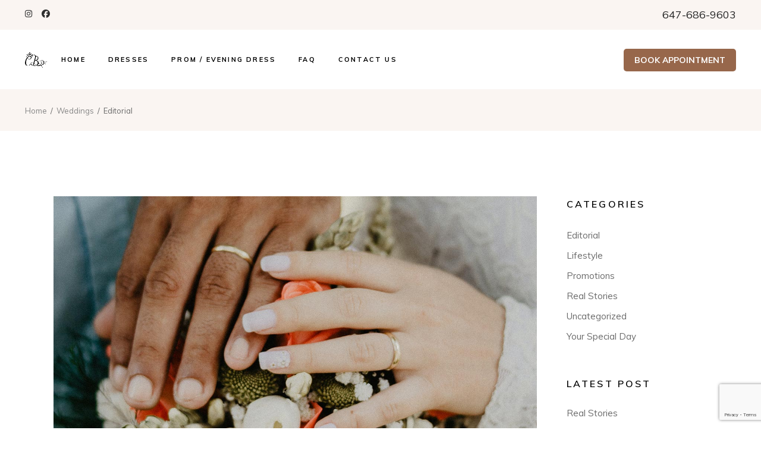

--- FILE ---
content_type: text/html; charset=UTF-8
request_url: https://cinderellaca.com/category/weddings/editorial/
body_size: 15779
content:
<!DOCTYPE html>
<html lang="en-CA">
<head>
<meta charset="UTF-8">
<meta name="viewport" content="width=device-width, initial-scale=1, user-scalable=yes">
<link rel="profile" href="https://gmpg.org/xfn/11">
<!-- Google Tag Manager -->
<script>(function(w,d,s,l,i){w[l]=w[l]||[];w[l].push({'gtm.start':
new Date().getTime(),event:'gtm.js'});var f=d.getElementsByTagName(s)[0],
j=d.createElement(s),dl=l!='dataLayer'?'&l='+l:'';j.async=true;j.src=
'https://www.googletagmanager.com/gtm.js?id='+i+dl;f.parentNode.insertBefore(j,f);
})(window,document,'script','dataLayer','GTM-WT4GXK7B');</script>
<!-- End Google Tag Manager -->
<meta name='robots' content='index, follow, max-image-preview:large, max-snippet:-1, max-video-preview:-1' />
<!-- This site is optimized with the Yoast SEO plugin v19.9 - https://yoast.com/wordpress/plugins/seo/ -->
<title>Editorial Archives - Cinderella Bridal</title>
<link rel="canonical" href="https://cinderellaca.com/category/weddings/editorial/" />
<meta property="og:locale" content="en_US" />
<meta property="og:type" content="article" />
<meta property="og:title" content="Editorial Archives - Cinderella Bridal" />
<meta property="og:url" content="https://cinderellaca.com/category/weddings/editorial/" />
<meta property="og:site_name" content="Cinderella Bridal" />
<meta name="twitter:card" content="summary_large_image" />
<script type="application/ld+json" class="yoast-schema-graph">{"@context":"https://schema.org","@graph":[{"@type":"CollectionPage","@id":"https://cinderellaca.com/category/weddings/editorial/","url":"https://cinderellaca.com/category/weddings/editorial/","name":"Editorial Archives - Cinderella Bridal","isPartOf":{"@id":"https://cinderellaca.com/#website"},"primaryImageOfPage":{"@id":"https://cinderellaca.com/category/weddings/editorial/#primaryimage"},"image":{"@id":"https://cinderellaca.com/category/weddings/editorial/#primaryimage"},"thumbnailUrl":"https://cinderellaca.com/wp-content/uploads/2020/12/blog-ft-img-8.jpg","breadcrumb":{"@id":"https://cinderellaca.com/category/weddings/editorial/#breadcrumb"},"inLanguage":"en-CA"},{"@type":"ImageObject","inLanguage":"en-CA","@id":"https://cinderellaca.com/category/weddings/editorial/#primaryimage","url":"https://cinderellaca.com/wp-content/uploads/2020/12/blog-ft-img-8.jpg","contentUrl":"https://cinderellaca.com/wp-content/uploads/2020/12/blog-ft-img-8.jpg","width":1300,"height":685,"caption":"m"},{"@type":"BreadcrumbList","@id":"https://cinderellaca.com/category/weddings/editorial/#breadcrumb","itemListElement":[{"@type":"ListItem","position":1,"name":"Home","item":"https://cinderellaca.com/"},{"@type":"ListItem","position":2,"name":"Weddings","item":"https://cinderellaca.com/category/weddings/"},{"@type":"ListItem","position":3,"name":"Editorial"}]},{"@type":"WebSite","@id":"https://cinderellaca.com/#website","url":"https://cinderellaca.com/","name":"Cinderella Bridal","description":"","publisher":{"@id":"https://cinderellaca.com/#organization"},"potentialAction":[{"@type":"SearchAction","target":{"@type":"EntryPoint","urlTemplate":"https://cinderellaca.com/?s={search_term_string}"},"query-input":"required name=search_term_string"}],"inLanguage":"en-CA"},{"@type":"Organization","@id":"https://cinderellaca.com/#organization","name":"Cinderella Bridal Boutique","url":"https://cinderellaca.com/","logo":{"@type":"ImageObject","inLanguage":"en-CA","@id":"https://cinderellaca.com/#/schema/logo/image/","url":"https://cinderellaca.com/wp-content/uploads/2018/02/fic_152.png","contentUrl":"https://cinderellaca.com/wp-content/uploads/2018/02/fic_152.png","width":152,"height":152,"caption":"Cinderella Bridal Boutique"},"image":{"@id":"https://cinderellaca.com/#/schema/logo/image/"}}]}</script>
<!-- / Yoast SEO plugin. -->
<link rel='dns-prefetch' href='//www.google.com' />
<link rel='dns-prefetch' href='//fonts.googleapis.com' />
<link rel='dns-prefetch' href='//use.fontawesome.com' />
<link rel="alternate" type="application/rss+xml" title="Cinderella Bridal &raquo; Feed" href="https://cinderellaca.com/feed/" />
<link rel="alternate" type="application/rss+xml" title="Cinderella Bridal &raquo; Comments Feed" href="https://cinderellaca.com/comments/feed/" />
<link rel="alternate" type="application/rss+xml" title="Cinderella Bridal &raquo; Editorial Category Feed" href="https://cinderellaca.com/category/weddings/editorial/feed/" />
<script type="text/javascript">
window._wpemojiSettings = {"baseUrl":"https:\/\/s.w.org\/images\/core\/emoji\/14.0.0\/72x72\/","ext":".png","svgUrl":"https:\/\/s.w.org\/images\/core\/emoji\/14.0.0\/svg\/","svgExt":".svg","source":{"concatemoji":"https:\/\/cinderellaca.com\/wp-includes\/js\/wp-emoji-release.min.js?ver=8e46d08663ae7c89ac952b5b1289b88f"}};
/*! This file is auto-generated */
!function(e,a,t){var n,r,o,i=a.createElement("canvas"),p=i.getContext&&i.getContext("2d");function s(e,t){var a=String.fromCharCode,e=(p.clearRect(0,0,i.width,i.height),p.fillText(a.apply(this,e),0,0),i.toDataURL());return p.clearRect(0,0,i.width,i.height),p.fillText(a.apply(this,t),0,0),e===i.toDataURL()}function c(e){var t=a.createElement("script");t.src=e,t.defer=t.type="text/javascript",a.getElementsByTagName("head")[0].appendChild(t)}for(o=Array("flag","emoji"),t.supports={everything:!0,everythingExceptFlag:!0},r=0;r<o.length;r++)t.supports[o[r]]=function(e){if(p&&p.fillText)switch(p.textBaseline="top",p.font="600 32px Arial",e){case"flag":return s([127987,65039,8205,9895,65039],[127987,65039,8203,9895,65039])?!1:!s([55356,56826,55356,56819],[55356,56826,8203,55356,56819])&&!s([55356,57332,56128,56423,56128,56418,56128,56421,56128,56430,56128,56423,56128,56447],[55356,57332,8203,56128,56423,8203,56128,56418,8203,56128,56421,8203,56128,56430,8203,56128,56423,8203,56128,56447]);case"emoji":return!s([129777,127995,8205,129778,127999],[129777,127995,8203,129778,127999])}return!1}(o[r]),t.supports.everything=t.supports.everything&&t.supports[o[r]],"flag"!==o[r]&&(t.supports.everythingExceptFlag=t.supports.everythingExceptFlag&&t.supports[o[r]]);t.supports.everythingExceptFlag=t.supports.everythingExceptFlag&&!t.supports.flag,t.DOMReady=!1,t.readyCallback=function(){t.DOMReady=!0},t.supports.everything||(n=function(){t.readyCallback()},a.addEventListener?(a.addEventListener("DOMContentLoaded",n,!1),e.addEventListener("load",n,!1)):(e.attachEvent("onload",n),a.attachEvent("onreadystatechange",function(){"complete"===a.readyState&&t.readyCallback()})),(e=t.source||{}).concatemoji?c(e.concatemoji):e.wpemoji&&e.twemoji&&(c(e.twemoji),c(e.wpemoji)))}(window,document,window._wpemojiSettings);
</script>
<style type="text/css">
img.wp-smiley,
img.emoji {
display: inline !important;
border: none !important;
box-shadow: none !important;
height: 1em !important;
width: 1em !important;
margin: 0 0.07em !important;
vertical-align: -0.1em !important;
background: none !important;
padding: 0 !important;
}
</style>
<!-- <link rel='stylesheet' id='dripicons-css' href='https://cinderellaca.com/wp-content/plugins/trousseau-core/inc/icons/dripicons/assets/css/dripicons.min.css?ver=8e46d08663ae7c89ac952b5b1289b88f' type='text/css' media='all' /> -->
<!-- <link rel='stylesheet' id='elegant-icons-css' href='https://cinderellaca.com/wp-content/plugins/trousseau-core/inc/icons/elegant-icons/assets/css/elegant-icons.min.css?ver=8e46d08663ae7c89ac952b5b1289b88f' type='text/css' media='all' /> -->
<!-- <link rel='stylesheet' id='font-awesome-css' href='https://cinderellaca.com/wp-content/plugins/trousseau-core/inc/icons/font-awesome/assets/css/all.min.css?ver=8e46d08663ae7c89ac952b5b1289b88f' type='text/css' media='all' /> -->
<!-- <link rel='stylesheet' id='ionicons-css' href='https://cinderellaca.com/wp-content/plugins/trousseau-core/inc/icons/ionicons/assets/css/ionicons.min.css?ver=8e46d08663ae7c89ac952b5b1289b88f' type='text/css' media='all' /> -->
<!-- <link rel='stylesheet' id='linea-icons-css' href='https://cinderellaca.com/wp-content/plugins/trousseau-core/inc/icons/linea-icons/assets/css/linea-icons.min.css?ver=8e46d08663ae7c89ac952b5b1289b88f' type='text/css' media='all' /> -->
<!-- <link rel='stylesheet' id='linear-icons-css' href='https://cinderellaca.com/wp-content/plugins/trousseau-core/inc/icons/linear-icons/assets/css/linear-icons.min.css?ver=8e46d08663ae7c89ac952b5b1289b88f' type='text/css' media='all' /> -->
<link rel="stylesheet" type="text/css" href="//cinderellaca.com/wp-content/cache/wpfc-minified/7zoxipvj/bwwid.css" media="all"/>
<link rel='stylesheet' id='material-icons-css' href='https://fonts.googleapis.com/icon?family=Material+Icons&#038;ver=6.1.9' type='text/css' media='all' />
<!-- <link rel='stylesheet' id='simple-line-icons-css' href='https://cinderellaca.com/wp-content/plugins/trousseau-core/inc/icons/simple-line-icons/assets/css/simple-line-icons.min.css?ver=8e46d08663ae7c89ac952b5b1289b88f' type='text/css' media='all' /> -->
<!-- <link rel='stylesheet' id='wp-block-library-css' href='https://cinderellaca.com/wp-includes/css/dist/block-library/style.min.css?ver=8e46d08663ae7c89ac952b5b1289b88f' type='text/css' media='all' /> -->
<!-- <link rel='stylesheet' id='wc-blocks-vendors-style-css' href='https://cinderellaca.com/wp-content/plugins/woocommerce/packages/woocommerce-blocks/build/wc-blocks-vendors-style.css?ver=8.5.2' type='text/css' media='all' /> -->
<!-- <link rel='stylesheet' id='wc-blocks-style-css' href='https://cinderellaca.com/wp-content/plugins/woocommerce/packages/woocommerce-blocks/build/wc-blocks-style.css?ver=8.5.2' type='text/css' media='all' /> -->
<!-- <link rel='stylesheet' id='classic-theme-styles-css' href='https://cinderellaca.com/wp-includes/css/classic-themes.min.css?ver=1' type='text/css' media='all' /> -->
<link rel="stylesheet" type="text/css" href="//cinderellaca.com/wp-content/cache/wpfc-minified/ko00ppp4/bwwid.css" media="all"/>
<style id='global-styles-inline-css' type='text/css'>
body{--wp--preset--color--black: #000000;--wp--preset--color--cyan-bluish-gray: #abb8c3;--wp--preset--color--white: #ffffff;--wp--preset--color--pale-pink: #f78da7;--wp--preset--color--vivid-red: #cf2e2e;--wp--preset--color--luminous-vivid-orange: #ff6900;--wp--preset--color--luminous-vivid-amber: #fcb900;--wp--preset--color--light-green-cyan: #7bdcb5;--wp--preset--color--vivid-green-cyan: #00d084;--wp--preset--color--pale-cyan-blue: #8ed1fc;--wp--preset--color--vivid-cyan-blue: #0693e3;--wp--preset--color--vivid-purple: #9b51e0;--wp--preset--gradient--vivid-cyan-blue-to-vivid-purple: linear-gradient(135deg,rgba(6,147,227,1) 0%,rgb(155,81,224) 100%);--wp--preset--gradient--light-green-cyan-to-vivid-green-cyan: linear-gradient(135deg,rgb(122,220,180) 0%,rgb(0,208,130) 100%);--wp--preset--gradient--luminous-vivid-amber-to-luminous-vivid-orange: linear-gradient(135deg,rgba(252,185,0,1) 0%,rgba(255,105,0,1) 100%);--wp--preset--gradient--luminous-vivid-orange-to-vivid-red: linear-gradient(135deg,rgba(255,105,0,1) 0%,rgb(207,46,46) 100%);--wp--preset--gradient--very-light-gray-to-cyan-bluish-gray: linear-gradient(135deg,rgb(238,238,238) 0%,rgb(169,184,195) 100%);--wp--preset--gradient--cool-to-warm-spectrum: linear-gradient(135deg,rgb(74,234,220) 0%,rgb(151,120,209) 20%,rgb(207,42,186) 40%,rgb(238,44,130) 60%,rgb(251,105,98) 80%,rgb(254,248,76) 100%);--wp--preset--gradient--blush-light-purple: linear-gradient(135deg,rgb(255,206,236) 0%,rgb(152,150,240) 100%);--wp--preset--gradient--blush-bordeaux: linear-gradient(135deg,rgb(254,205,165) 0%,rgb(254,45,45) 50%,rgb(107,0,62) 100%);--wp--preset--gradient--luminous-dusk: linear-gradient(135deg,rgb(255,203,112) 0%,rgb(199,81,192) 50%,rgb(65,88,208) 100%);--wp--preset--gradient--pale-ocean: linear-gradient(135deg,rgb(255,245,203) 0%,rgb(182,227,212) 50%,rgb(51,167,181) 100%);--wp--preset--gradient--electric-grass: linear-gradient(135deg,rgb(202,248,128) 0%,rgb(113,206,126) 100%);--wp--preset--gradient--midnight: linear-gradient(135deg,rgb(2,3,129) 0%,rgb(40,116,252) 100%);--wp--preset--duotone--dark-grayscale: url('#wp-duotone-dark-grayscale');--wp--preset--duotone--grayscale: url('#wp-duotone-grayscale');--wp--preset--duotone--purple-yellow: url('#wp-duotone-purple-yellow');--wp--preset--duotone--blue-red: url('#wp-duotone-blue-red');--wp--preset--duotone--midnight: url('#wp-duotone-midnight');--wp--preset--duotone--magenta-yellow: url('#wp-duotone-magenta-yellow');--wp--preset--duotone--purple-green: url('#wp-duotone-purple-green');--wp--preset--duotone--blue-orange: url('#wp-duotone-blue-orange');--wp--preset--font-size--small: 13px;--wp--preset--font-size--medium: 20px;--wp--preset--font-size--large: 36px;--wp--preset--font-size--x-large: 42px;--wp--preset--spacing--20: 0.44rem;--wp--preset--spacing--30: 0.67rem;--wp--preset--spacing--40: 1rem;--wp--preset--spacing--50: 1.5rem;--wp--preset--spacing--60: 2.25rem;--wp--preset--spacing--70: 3.38rem;--wp--preset--spacing--80: 5.06rem;}:where(.is-layout-flex){gap: 0.5em;}body .is-layout-flow > .alignleft{float: left;margin-inline-start: 0;margin-inline-end: 2em;}body .is-layout-flow > .alignright{float: right;margin-inline-start: 2em;margin-inline-end: 0;}body .is-layout-flow > .aligncenter{margin-left: auto !important;margin-right: auto !important;}body .is-layout-constrained > .alignleft{float: left;margin-inline-start: 0;margin-inline-end: 2em;}body .is-layout-constrained > .alignright{float: right;margin-inline-start: 2em;margin-inline-end: 0;}body .is-layout-constrained > .aligncenter{margin-left: auto !important;margin-right: auto !important;}body .is-layout-constrained > :where(:not(.alignleft):not(.alignright):not(.alignfull)){max-width: var(--wp--style--global--content-size);margin-left: auto !important;margin-right: auto !important;}body .is-layout-constrained > .alignwide{max-width: var(--wp--style--global--wide-size);}body .is-layout-flex{display: flex;}body .is-layout-flex{flex-wrap: wrap;align-items: center;}body .is-layout-flex > *{margin: 0;}:where(.wp-block-columns.is-layout-flex){gap: 2em;}.has-black-color{color: var(--wp--preset--color--black) !important;}.has-cyan-bluish-gray-color{color: var(--wp--preset--color--cyan-bluish-gray) !important;}.has-white-color{color: var(--wp--preset--color--white) !important;}.has-pale-pink-color{color: var(--wp--preset--color--pale-pink) !important;}.has-vivid-red-color{color: var(--wp--preset--color--vivid-red) !important;}.has-luminous-vivid-orange-color{color: var(--wp--preset--color--luminous-vivid-orange) !important;}.has-luminous-vivid-amber-color{color: var(--wp--preset--color--luminous-vivid-amber) !important;}.has-light-green-cyan-color{color: var(--wp--preset--color--light-green-cyan) !important;}.has-vivid-green-cyan-color{color: var(--wp--preset--color--vivid-green-cyan) !important;}.has-pale-cyan-blue-color{color: var(--wp--preset--color--pale-cyan-blue) !important;}.has-vivid-cyan-blue-color{color: var(--wp--preset--color--vivid-cyan-blue) !important;}.has-vivid-purple-color{color: var(--wp--preset--color--vivid-purple) !important;}.has-black-background-color{background-color: var(--wp--preset--color--black) !important;}.has-cyan-bluish-gray-background-color{background-color: var(--wp--preset--color--cyan-bluish-gray) !important;}.has-white-background-color{background-color: var(--wp--preset--color--white) !important;}.has-pale-pink-background-color{background-color: var(--wp--preset--color--pale-pink) !important;}.has-vivid-red-background-color{background-color: var(--wp--preset--color--vivid-red) !important;}.has-luminous-vivid-orange-background-color{background-color: var(--wp--preset--color--luminous-vivid-orange) !important;}.has-luminous-vivid-amber-background-color{background-color: var(--wp--preset--color--luminous-vivid-amber) !important;}.has-light-green-cyan-background-color{background-color: var(--wp--preset--color--light-green-cyan) !important;}.has-vivid-green-cyan-background-color{background-color: var(--wp--preset--color--vivid-green-cyan) !important;}.has-pale-cyan-blue-background-color{background-color: var(--wp--preset--color--pale-cyan-blue) !important;}.has-vivid-cyan-blue-background-color{background-color: var(--wp--preset--color--vivid-cyan-blue) !important;}.has-vivid-purple-background-color{background-color: var(--wp--preset--color--vivid-purple) !important;}.has-black-border-color{border-color: var(--wp--preset--color--black) !important;}.has-cyan-bluish-gray-border-color{border-color: var(--wp--preset--color--cyan-bluish-gray) !important;}.has-white-border-color{border-color: var(--wp--preset--color--white) !important;}.has-pale-pink-border-color{border-color: var(--wp--preset--color--pale-pink) !important;}.has-vivid-red-border-color{border-color: var(--wp--preset--color--vivid-red) !important;}.has-luminous-vivid-orange-border-color{border-color: var(--wp--preset--color--luminous-vivid-orange) !important;}.has-luminous-vivid-amber-border-color{border-color: var(--wp--preset--color--luminous-vivid-amber) !important;}.has-light-green-cyan-border-color{border-color: var(--wp--preset--color--light-green-cyan) !important;}.has-vivid-green-cyan-border-color{border-color: var(--wp--preset--color--vivid-green-cyan) !important;}.has-pale-cyan-blue-border-color{border-color: var(--wp--preset--color--pale-cyan-blue) !important;}.has-vivid-cyan-blue-border-color{border-color: var(--wp--preset--color--vivid-cyan-blue) !important;}.has-vivid-purple-border-color{border-color: var(--wp--preset--color--vivid-purple) !important;}.has-vivid-cyan-blue-to-vivid-purple-gradient-background{background: var(--wp--preset--gradient--vivid-cyan-blue-to-vivid-purple) !important;}.has-light-green-cyan-to-vivid-green-cyan-gradient-background{background: var(--wp--preset--gradient--light-green-cyan-to-vivid-green-cyan) !important;}.has-luminous-vivid-amber-to-luminous-vivid-orange-gradient-background{background: var(--wp--preset--gradient--luminous-vivid-amber-to-luminous-vivid-orange) !important;}.has-luminous-vivid-orange-to-vivid-red-gradient-background{background: var(--wp--preset--gradient--luminous-vivid-orange-to-vivid-red) !important;}.has-very-light-gray-to-cyan-bluish-gray-gradient-background{background: var(--wp--preset--gradient--very-light-gray-to-cyan-bluish-gray) !important;}.has-cool-to-warm-spectrum-gradient-background{background: var(--wp--preset--gradient--cool-to-warm-spectrum) !important;}.has-blush-light-purple-gradient-background{background: var(--wp--preset--gradient--blush-light-purple) !important;}.has-blush-bordeaux-gradient-background{background: var(--wp--preset--gradient--blush-bordeaux) !important;}.has-luminous-dusk-gradient-background{background: var(--wp--preset--gradient--luminous-dusk) !important;}.has-pale-ocean-gradient-background{background: var(--wp--preset--gradient--pale-ocean) !important;}.has-electric-grass-gradient-background{background: var(--wp--preset--gradient--electric-grass) !important;}.has-midnight-gradient-background{background: var(--wp--preset--gradient--midnight) !important;}.has-small-font-size{font-size: var(--wp--preset--font-size--small) !important;}.has-medium-font-size{font-size: var(--wp--preset--font-size--medium) !important;}.has-large-font-size{font-size: var(--wp--preset--font-size--large) !important;}.has-x-large-font-size{font-size: var(--wp--preset--font-size--x-large) !important;}
.wp-block-navigation a:where(:not(.wp-element-button)){color: inherit;}
:where(.wp-block-columns.is-layout-flex){gap: 2em;}
.wp-block-pullquote{font-size: 1.5em;line-height: 1.6;}
</style>
<!-- <link rel='stylesheet' id='booked-tooltipster-css' href='https://cinderellaca.com/wp-content/plugins/booked/assets/js/tooltipster/css/tooltipster.css?ver=3.3.0' type='text/css' media='all' /> -->
<!-- <link rel='stylesheet' id='booked-tooltipster-theme-css' href='https://cinderellaca.com/wp-content/plugins/booked/assets/js/tooltipster/css/themes/tooltipster-light.css?ver=3.3.0' type='text/css' media='all' /> -->
<!-- <link rel='stylesheet' id='booked-animations-css' href='https://cinderellaca.com/wp-content/plugins/booked/assets/css/animations.css?ver=2.4.4' type='text/css' media='all' /> -->
<!-- <link rel='stylesheet' id='booked-css-css' href='https://cinderellaca.com/wp-content/plugins/booked/dist/booked.css?ver=2.4.4' type='text/css' media='all' /> -->
<link rel="stylesheet" type="text/css" href="//cinderellaca.com/wp-content/cache/wpfc-minified/f56zqcko/bwwid.css" media="all"/>
<style id='booked-css-inline-css' type='text/css'>
#ui-datepicker-div.booked_custom_date_picker table.ui-datepicker-calendar tbody td a.ui-state-active,#ui-datepicker-div.booked_custom_date_picker table.ui-datepicker-calendar tbody td a.ui-state-active:hover,body #booked-profile-page input[type=submit].button-primary:hover,body .booked-list-view button.button:hover, body .booked-list-view input[type=submit].button-primary:hover,body div.booked-calendar input[type=submit].button-primary:hover,body .booked-modal input[type=submit].button-primary:hover,body div.booked-calendar .bc-head,body div.booked-calendar .bc-head .bc-col,body div.booked-calendar .booked-appt-list .timeslot .timeslot-people button:hover,body #booked-profile-page .booked-profile-header,body #booked-profile-page .booked-tabs li.active a,body #booked-profile-page .booked-tabs li.active a:hover,body #booked-profile-page .appt-block .google-cal-button > a:hover,#ui-datepicker-div.booked_custom_date_picker .ui-datepicker-header{ background:#97674b !important; }body #booked-profile-page input[type=submit].button-primary:hover,body div.booked-calendar input[type=submit].button-primary:hover,body .booked-list-view button.button:hover, body .booked-list-view input[type=submit].button-primary:hover,body .booked-modal input[type=submit].button-primary:hover,body div.booked-calendar .bc-head .bc-col,body div.booked-calendar .booked-appt-list .timeslot .timeslot-people button:hover,body #booked-profile-page .booked-profile-header,body #booked-profile-page .appt-block .google-cal-button > a:hover{ border-color:#97674b !important; }body div.booked-calendar .bc-row.days,body div.booked-calendar .bc-row.days .bc-col,body .booked-calendarSwitcher.calendar,body #booked-profile-page .booked-tabs,#ui-datepicker-div.booked_custom_date_picker table.ui-datepicker-calendar thead,#ui-datepicker-div.booked_custom_date_picker table.ui-datepicker-calendar thead th{ background:#4e372a !important; }body div.booked-calendar .bc-row.days .bc-col,body #booked-profile-page .booked-tabs{ border-color:#4e372a !important; }#ui-datepicker-div.booked_custom_date_picker table.ui-datepicker-calendar tbody td.ui-datepicker-today a,#ui-datepicker-div.booked_custom_date_picker table.ui-datepicker-calendar tbody td.ui-datepicker-today a:hover,body #booked-profile-page input[type=submit].button-primary,body div.booked-calendar input[type=submit].button-primary,body .booked-list-view button.button, body .booked-list-view input[type=submit].button-primary,body .booked-list-view button.button, body .booked-list-view input[type=submit].button-primary,body .booked-modal input[type=submit].button-primary,body div.booked-calendar .booked-appt-list .timeslot .timeslot-people button,body #booked-profile-page .booked-profile-appt-list .appt-block.approved .status-block,body #booked-profile-page .appt-block .google-cal-button > a,body .booked-modal p.booked-title-bar,body div.booked-calendar .bc-col:hover .date span,body .booked-list-view a.booked_list_date_picker_trigger.booked-dp-active,body .booked-list-view a.booked_list_date_picker_trigger.booked-dp-active:hover,.booked-ms-modal .booked-book-appt,body #booked-profile-page .booked-tabs li a .counter{ background:#4e372a; }body #booked-profile-page input[type=submit].button-primary,body div.booked-calendar input[type=submit].button-primary,body .booked-list-view button.button, body .booked-list-view input[type=submit].button-primary,body .booked-list-view button.button, body .booked-list-view input[type=submit].button-primary,body .booked-modal input[type=submit].button-primary,body #booked-profile-page .appt-block .google-cal-button > a,body div.booked-calendar .booked-appt-list .timeslot .timeslot-people button,body .booked-list-view a.booked_list_date_picker_trigger.booked-dp-active,body .booked-list-view a.booked_list_date_picker_trigger.booked-dp-active:hover{ border-color:#4e372a; }body .booked-modal .bm-window p i.fa,body .booked-modal .bm-window a,body .booked-appt-list .booked-public-appointment-title,body .booked-modal .bm-window p.appointment-title,.booked-ms-modal.visible:hover .booked-book-appt{ color:#4e372a; }.booked-appt-list .timeslot.has-title .booked-public-appointment-title { color:inherit; }
</style>
<!-- <link rel='stylesheet' id='contact-form-7-css' href='https://cinderellaca.com/wp-content/plugins/contact-form-7/includes/css/styles.css?ver=5.6.4' type='text/css' media='all' /> -->
<!-- <link rel='stylesheet' id='rs-plugin-settings-css' href='https://cinderellaca.com/wp-content/plugins/revslider/public/assets/css/rs6.css?ver=6.4.11' type='text/css' media='all' /> -->
<link rel="stylesheet" type="text/css" href="//cinderellaca.com/wp-content/cache/wpfc-minified/fe6x1gdj/bwwid.css" media="all"/>
<style id='rs-plugin-settings-inline-css' type='text/css'>
#rs-demo-id {}
</style>
<style id='woocommerce-inline-inline-css' type='text/css'>
.woocommerce form .form-row .required { visibility: visible; }
</style>
<!-- <link rel='stylesheet' id='qi-addons-for-elementor-grid-style-css' href='https://cinderellaca.com/wp-content/plugins/qi-addons-for-elementor/assets/css/grid.min.css?ver=1.8.3' type='text/css' media='all' /> -->
<!-- <link rel='stylesheet' id='qi-addons-for-elementor-helper-parts-style-css' href='https://cinderellaca.com/wp-content/plugins/qi-addons-for-elementor/assets/css/helper-parts.min.css?ver=1.8.3' type='text/css' media='all' /> -->
<!-- <link rel='stylesheet' id='qi-addons-for-elementor-style-css' href='https://cinderellaca.com/wp-content/plugins/qi-addons-for-elementor/assets/css/main.min.css?ver=1.8.3' type='text/css' media='all' /> -->
<!-- <link rel='stylesheet' id='select2-css' href='https://cinderellaca.com/wp-content/plugins/woocommerce/assets/css/select2.css?ver=7.0.1' type='text/css' media='all' /> -->
<!-- <link rel='stylesheet' id='trousseau-core-dashboard-style-css' href='https://cinderellaca.com/wp-content/plugins/trousseau-core/inc/core-dashboard/assets/css/core-dashboard.min.css?ver=8e46d08663ae7c89ac952b5b1289b88f' type='text/css' media='all' /> -->
<!-- <link rel='stylesheet' id='perfect-scrollbar-css' href='https://cinderellaca.com/wp-content/plugins/trousseau-core/assets/plugins/perfect-scrollbar/perfect-scrollbar.css?ver=8e46d08663ae7c89ac952b5b1289b88f' type='text/css' media='all' /> -->
<!-- <link rel='stylesheet' id='swiper-css' href='https://cinderellaca.com/wp-content/plugins/qi-addons-for-elementor/assets/plugins/swiper/8.4.5/swiper.min.css?ver=8e46d08663ae7c89ac952b5b1289b88f' type='text/css' media='all' /> -->
<!-- <link rel='stylesheet' id='trousseau-main-css' href='https://cinderellaca.com/wp-content/themes/trousseau/assets/css/main.min.css?ver=8e46d08663ae7c89ac952b5b1289b88f' type='text/css' media='all' /> -->
<!-- <link rel='stylesheet' id='trousseau-core-style-css' href='https://cinderellaca.com/wp-content/plugins/trousseau-core/assets/css/trousseau-core.min.css?ver=8e46d08663ae7c89ac952b5b1289b88f' type='text/css' media='all' /> -->
<!-- <link rel='stylesheet' id='trousseau-child-style-css' href='https://cinderellaca.com/wp-content/themes/trousseau-child/style.css?ver=8e46d08663ae7c89ac952b5b1289b88f' type='text/css' media='all' /> -->
<!-- <link rel='stylesheet' id='magnific-popup-css' href='https://cinderellaca.com/wp-content/plugins/insta-gallery/assets/frontend/magnific-popup/magnific-popup.min.css?ver=3.5.0' type='text/css' media='all' /> -->
<link rel="stylesheet" type="text/css" href="//cinderellaca.com/wp-content/cache/wpfc-minified/7ubjk7fj/bwwid.css" media="all"/>
<link rel='stylesheet' id='trousseau-google-fonts-css' href='https://fonts.googleapis.com/css?family=Muli%3A300%2C400%2C500%2C600%2C700%2C100%2C200%2C400i%2C500i%2C800%2C900%7CCormorant%3A300%2C400%2C500%2C600%2C700%2C100%2C200%2C400i%2C500i%2C800%2C900%7CCormorant%3A300%2C400%2C500%2C600%2C700%2C100%2C200%2C400i%2C500i%2C800%2C900%7CABeeZee%3A300%2C400%2C500%2C600%2C700%2C100%2C200%2C400i%2C500i%2C800%2C900&#038;subset=latin-ext&#038;display=swap&#038;ver=1.0.0' type='text/css' media='all' />
<link rel='stylesheet' id='trousseau-style-css' href='https://cinderellaca.com/wp-content/themes/trousseau/style.css?ver=8e46d08663ae7c89ac952b5b1289b88f' type='text/css' media='all' />
<style id='trousseau-style-inline-css' type='text/css'>
#qodef-page-sidebar .widget { margin-bottom: 50px;}p { margin-top: 0px;margin-bottom: 0px;}h1 { margin-top: 0px;margin-bottom: 0px;}h2 { margin-top: 0px;margin-bottom: 0px;}h3 { margin-top: 0px;margin-bottom: 0px;}h4 { margin-top: 0px;margin-bottom: 0px;}h5 { margin-top: 0px;margin-bottom: 0px;}h6 { margin-top: 0px;margin-bottom: 0px;}
</style>
<!-- <link rel='stylesheet' id='booked-wc-fe-styles-css' href='https://cinderellaca.com/wp-content/plugins/booked/includes/add-ons/woocommerce-payments//css/frontend-style.css?ver=8e46d08663ae7c89ac952b5b1289b88f' type='text/css' media='all' /> -->
<link rel="stylesheet" type="text/css" href="//cinderellaca.com/wp-content/cache/wpfc-minified/fdzcemu4/bwwid.css" media="all"/>
<link rel='stylesheet' id='font-awesome-official-css' href='https://use.fontawesome.com/releases/v6.7.1/css/all.css' type='text/css' media='all' integrity="sha384-QI8z31KmtR+tk1MYi0DfgxrjYgpTpLLol3bqZA/Q1Y8BvH+6k7/Huoj38gQOaCS7" crossorigin="anonymous" />
<link rel='stylesheet' id='font-awesome-official-v4shim-css' href='https://use.fontawesome.com/releases/v6.7.1/css/v4-shims.css' type='text/css' media='all' integrity="sha384-R64+fQmO33bGWclNEac7wTslE6q6qYBlYBl8/ih3jdfiYZsUJ3OvPpaWQNgnKZL0" crossorigin="anonymous" />
<script src='//cinderellaca.com/wp-content/cache/wpfc-minified/2rm2uo1k/bwwid.js' type="text/javascript"></script>
<!-- <script type='text/javascript' src='https://cinderellaca.com/wp-includes/js/jquery/jquery.min.js?ver=3.6.1' id='jquery-core-js'></script> -->
<!-- <script type='text/javascript' src='https://cinderellaca.com/wp-includes/js/jquery/jquery-migrate.min.js?ver=3.3.2' id='jquery-migrate-js'></script> -->
<!-- <script type='text/javascript' src='https://cinderellaca.com/wp-content/plugins/revslider/public/assets/js/rbtools.min.js?ver=6.4.8' id='tp-tools-js'></script> -->
<!-- <script type='text/javascript' src='https://cinderellaca.com/wp-content/plugins/revslider/public/assets/js/rs6.min.js?ver=6.4.11' id='revmin-js'></script> -->
<script type='text/javascript' id='booked-wc-fe-functions-js-extra'>
/* <![CDATA[ */
var booked_wc_variables = {"prefix":"booked_wc_","ajaxurl":"https:\/\/cinderellaca.com\/wp-admin\/admin-ajax.php","i18n_confirm_appt_edit":"Are you sure you want to change the appointment date? By doing so, the appointment date will need to be approved again.","i18n_pay":"Are you sure you want to add the appointment to cart and go to checkout?","i18n_mark_paid":"Are you sure you want to mark this appointment as \"Paid\"?","i18n_paid":"Paid","i18n_awaiting_payment":"Awaiting Payment","checkout_page":"https:\/\/cinderellaca.com\/the-best-dressed-guest-the-summer-wedding-edit\/"};
/* ]]> */
</script>
<script src='//cinderellaca.com/wp-content/cache/wpfc-minified/dhu1xfvl/bwwid.js' type="text/javascript"></script>
<!-- <script type='text/javascript' src='https://cinderellaca.com/wp-content/plugins/booked/includes/add-ons/woocommerce-payments//js/frontend-functions.js?ver=8e46d08663ae7c89ac952b5b1289b88f' id='booked-wc-fe-functions-js'></script> -->
<link rel="https://api.w.org/" href="https://cinderellaca.com/wp-json/" /><link rel="alternate" type="application/json" href="https://cinderellaca.com/wp-json/wp/v2/categories/79" /><link rel="EditURI" type="application/rsd+xml" title="RSD" href="https://cinderellaca.com/xmlrpc.php?rsd" />
<noscript><style>.woocommerce-product-gallery{ opacity: 1 !important; }</style></noscript>
<meta name="generator" content="Powered by Slider Revolution 6.4.11 - responsive, Mobile-Friendly Slider Plugin for WordPress with comfortable drag and drop interface." />
<link rel="icon" href="https://cinderellaca.com/wp-content/uploads/2023/01/favicon-100x100.jpg" sizes="32x32" />
<link rel="icon" href="https://cinderellaca.com/wp-content/uploads/2023/01/favicon.jpg" sizes="192x192" />
<link rel="apple-touch-icon" href="https://cinderellaca.com/wp-content/uploads/2023/01/favicon.jpg" />
<meta name="msapplication-TileImage" content="https://cinderellaca.com/wp-content/uploads/2023/01/favicon.jpg" />
<script type="text/javascript">function setREVStartSize(e){
//window.requestAnimationFrame(function() {				 
window.RSIW = window.RSIW===undefined ? window.innerWidth : window.RSIW;	
window.RSIH = window.RSIH===undefined ? window.innerHeight : window.RSIH;	
try {								
var pw = document.getElementById(e.c).parentNode.offsetWidth,
newh;
pw = pw===0 || isNaN(pw) ? window.RSIW : pw;
e.tabw = e.tabw===undefined ? 0 : parseInt(e.tabw);
e.thumbw = e.thumbw===undefined ? 0 : parseInt(e.thumbw);
e.tabh = e.tabh===undefined ? 0 : parseInt(e.tabh);
e.thumbh = e.thumbh===undefined ? 0 : parseInt(e.thumbh);
e.tabhide = e.tabhide===undefined ? 0 : parseInt(e.tabhide);
e.thumbhide = e.thumbhide===undefined ? 0 : parseInt(e.thumbhide);
e.mh = e.mh===undefined || e.mh=="" || e.mh==="auto" ? 0 : parseInt(e.mh,0);		
if(e.layout==="fullscreen" || e.l==="fullscreen") 						
newh = Math.max(e.mh,window.RSIH);					
else{					
e.gw = Array.isArray(e.gw) ? e.gw : [e.gw];
for (var i in e.rl) if (e.gw[i]===undefined || e.gw[i]===0) e.gw[i] = e.gw[i-1];					
e.gh = e.el===undefined || e.el==="" || (Array.isArray(e.el) && e.el.length==0)? e.gh : e.el;
e.gh = Array.isArray(e.gh) ? e.gh : [e.gh];
for (var i in e.rl) if (e.gh[i]===undefined || e.gh[i]===0) e.gh[i] = e.gh[i-1];
var nl = new Array(e.rl.length),
ix = 0,						
sl;					
e.tabw = e.tabhide>=pw ? 0 : e.tabw;
e.thumbw = e.thumbhide>=pw ? 0 : e.thumbw;
e.tabh = e.tabhide>=pw ? 0 : e.tabh;
e.thumbh = e.thumbhide>=pw ? 0 : e.thumbh;					
for (var i in e.rl) nl[i] = e.rl[i]<window.RSIW ? 0 : e.rl[i];
sl = nl[0];									
for (var i in nl) if (sl>nl[i] && nl[i]>0) { sl = nl[i]; ix=i;}															
var m = pw>(e.gw[ix]+e.tabw+e.thumbw) ? 1 : (pw-(e.tabw+e.thumbw)) / (e.gw[ix]);					
newh =  (e.gh[ix] * m) + (e.tabh + e.thumbh);
}				
if(window.rs_init_css===undefined) window.rs_init_css = document.head.appendChild(document.createElement("style"));					
document.getElementById(e.c).height = newh+"px";
window.rs_init_css.innerHTML += "#"+e.c+"_wrapper { height: "+newh+"px }";				
} catch(e){
console.log("Failure at Presize of Slider:" + e)
}					   
//});
};</script>
<style type="text/css" id="wp-custom-css">
.topbar-button{
background-color: #97674b;
color: #fff !important;
padding: 10px 18px;
border-radius: 5px;
transition:0.2s;
font-family: Muli;
text-transform: uppercase;
font-size: 14px;
font-weight: bold
}
.topbar-button:hover{
background-color: #b19584;
}
#qodef-top-area .widget a.header-cta{
color: #282828;
}
#qodef-top-area .widget a.header-cta:hover{
color: #585858;
}
</style>
</head>
<body data-rsssl=1 class="archive category category-editorial category-79 wp-custom-logo theme-trousseau qode-framework-1.1.4 woocommerce-no-js qodef-qi--no-touch qi-addons-for-elementor-1.8.3 qodef-back-to-top--enabled  qodef-header--standard qodef-header-appearance--sticky qodef-mobile-header--side-area qodef-drop-down-second--full-width qodef-drop-down-second--animate-height trousseau-core-1.1 trousseau-child-child-1.0.0 trousseau-1.1.1 qodef-content-grid-1300 qodef-header-standard--left qodef-search--covers-header elementor-default elementor-kit-12292" itemscope itemtype="https://schema.org/WebPage">
<!-- Google Tag Manager (noscript) -->
<noscript><iframe src="https://www.googletagmanager.com/ns.html?id=GTM-WT4GXK7B"
height="0" width="0" style="display:none;visibility:hidden"></iframe></noscript>
<!-- End Google Tag Manager (noscript) -->
<svg xmlns="http://www.w3.org/2000/svg" viewBox="0 0 0 0" width="0" height="0" focusable="false" role="none" style="visibility: hidden; position: absolute; left: -9999px; overflow: hidden;" ><defs><filter id="wp-duotone-dark-grayscale"><feColorMatrix color-interpolation-filters="sRGB" type="matrix" values=" .299 .587 .114 0 0 .299 .587 .114 0 0 .299 .587 .114 0 0 .299 .587 .114 0 0 " /><feComponentTransfer color-interpolation-filters="sRGB" ><feFuncR type="table" tableValues="0 0.49803921568627" /><feFuncG type="table" tableValues="0 0.49803921568627" /><feFuncB type="table" tableValues="0 0.49803921568627" /><feFuncA type="table" tableValues="1 1" /></feComponentTransfer><feComposite in2="SourceGraphic" operator="in" /></filter></defs></svg><svg xmlns="http://www.w3.org/2000/svg" viewBox="0 0 0 0" width="0" height="0" focusable="false" role="none" style="visibility: hidden; position: absolute; left: -9999px; overflow: hidden;" ><defs><filter id="wp-duotone-grayscale"><feColorMatrix color-interpolation-filters="sRGB" type="matrix" values=" .299 .587 .114 0 0 .299 .587 .114 0 0 .299 .587 .114 0 0 .299 .587 .114 0 0 " /><feComponentTransfer color-interpolation-filters="sRGB" ><feFuncR type="table" tableValues="0 1" /><feFuncG type="table" tableValues="0 1" /><feFuncB type="table" tableValues="0 1" /><feFuncA type="table" tableValues="1 1" /></feComponentTransfer><feComposite in2="SourceGraphic" operator="in" /></filter></defs></svg><svg xmlns="http://www.w3.org/2000/svg" viewBox="0 0 0 0" width="0" height="0" focusable="false" role="none" style="visibility: hidden; position: absolute; left: -9999px; overflow: hidden;" ><defs><filter id="wp-duotone-purple-yellow"><feColorMatrix color-interpolation-filters="sRGB" type="matrix" values=" .299 .587 .114 0 0 .299 .587 .114 0 0 .299 .587 .114 0 0 .299 .587 .114 0 0 " /><feComponentTransfer color-interpolation-filters="sRGB" ><feFuncR type="table" tableValues="0.54901960784314 0.98823529411765" /><feFuncG type="table" tableValues="0 1" /><feFuncB type="table" tableValues="0.71764705882353 0.25490196078431" /><feFuncA type="table" tableValues="1 1" /></feComponentTransfer><feComposite in2="SourceGraphic" operator="in" /></filter></defs></svg><svg xmlns="http://www.w3.org/2000/svg" viewBox="0 0 0 0" width="0" height="0" focusable="false" role="none" style="visibility: hidden; position: absolute; left: -9999px; overflow: hidden;" ><defs><filter id="wp-duotone-blue-red"><feColorMatrix color-interpolation-filters="sRGB" type="matrix" values=" .299 .587 .114 0 0 .299 .587 .114 0 0 .299 .587 .114 0 0 .299 .587 .114 0 0 " /><feComponentTransfer color-interpolation-filters="sRGB" ><feFuncR type="table" tableValues="0 1" /><feFuncG type="table" tableValues="0 0.27843137254902" /><feFuncB type="table" tableValues="0.5921568627451 0.27843137254902" /><feFuncA type="table" tableValues="1 1" /></feComponentTransfer><feComposite in2="SourceGraphic" operator="in" /></filter></defs></svg><svg xmlns="http://www.w3.org/2000/svg" viewBox="0 0 0 0" width="0" height="0" focusable="false" role="none" style="visibility: hidden; position: absolute; left: -9999px; overflow: hidden;" ><defs><filter id="wp-duotone-midnight"><feColorMatrix color-interpolation-filters="sRGB" type="matrix" values=" .299 .587 .114 0 0 .299 .587 .114 0 0 .299 .587 .114 0 0 .299 .587 .114 0 0 " /><feComponentTransfer color-interpolation-filters="sRGB" ><feFuncR type="table" tableValues="0 0" /><feFuncG type="table" tableValues="0 0.64705882352941" /><feFuncB type="table" tableValues="0 1" /><feFuncA type="table" tableValues="1 1" /></feComponentTransfer><feComposite in2="SourceGraphic" operator="in" /></filter></defs></svg><svg xmlns="http://www.w3.org/2000/svg" viewBox="0 0 0 0" width="0" height="0" focusable="false" role="none" style="visibility: hidden; position: absolute; left: -9999px; overflow: hidden;" ><defs><filter id="wp-duotone-magenta-yellow"><feColorMatrix color-interpolation-filters="sRGB" type="matrix" values=" .299 .587 .114 0 0 .299 .587 .114 0 0 .299 .587 .114 0 0 .299 .587 .114 0 0 " /><feComponentTransfer color-interpolation-filters="sRGB" ><feFuncR type="table" tableValues="0.78039215686275 1" /><feFuncG type="table" tableValues="0 0.94901960784314" /><feFuncB type="table" tableValues="0.35294117647059 0.47058823529412" /><feFuncA type="table" tableValues="1 1" /></feComponentTransfer><feComposite in2="SourceGraphic" operator="in" /></filter></defs></svg><svg xmlns="http://www.w3.org/2000/svg" viewBox="0 0 0 0" width="0" height="0" focusable="false" role="none" style="visibility: hidden; position: absolute; left: -9999px; overflow: hidden;" ><defs><filter id="wp-duotone-purple-green"><feColorMatrix color-interpolation-filters="sRGB" type="matrix" values=" .299 .587 .114 0 0 .299 .587 .114 0 0 .299 .587 .114 0 0 .299 .587 .114 0 0 " /><feComponentTransfer color-interpolation-filters="sRGB" ><feFuncR type="table" tableValues="0.65098039215686 0.40392156862745" /><feFuncG type="table" tableValues="0 1" /><feFuncB type="table" tableValues="0.44705882352941 0.4" /><feFuncA type="table" tableValues="1 1" /></feComponentTransfer><feComposite in2="SourceGraphic" operator="in" /></filter></defs></svg><svg xmlns="http://www.w3.org/2000/svg" viewBox="0 0 0 0" width="0" height="0" focusable="false" role="none" style="visibility: hidden; position: absolute; left: -9999px; overflow: hidden;" ><defs><filter id="wp-duotone-blue-orange"><feColorMatrix color-interpolation-filters="sRGB" type="matrix" values=" .299 .587 .114 0 0 .299 .587 .114 0 0 .299 .587 .114 0 0 .299 .587 .114 0 0 " /><feComponentTransfer color-interpolation-filters="sRGB" ><feFuncR type="table" tableValues="0.098039215686275 1" /><feFuncG type="table" tableValues="0 0.66274509803922" /><feFuncB type="table" tableValues="0.84705882352941 0.41960784313725" /><feFuncA type="table" tableValues="1 1" /></feComponentTransfer><feComposite in2="SourceGraphic" operator="in" /></filter></defs></svg>	<div id="qodef-page-wrapper" class="">
<div id="qodef-top-area">
<div id="qodef-top-area-inner" class="">
<div class="qodef-widget-holder qodef-top-area-left">
<div class="qodef-widget-holder qodef--one">
<div id="trousseau_core_social_icons_group-3" class="widget widget_trousseau_core_social_icons_group qodef-top-bar-widget">            <div class="qodef-social-icons-group">
<span class="qodef-shortcode qodef-m  qodef-icon-holder  qodef-layout--normal"  >
<a itemprop="url" href="https://www.instagram.com/cinderellacanada/" target="_blank">
<span class="qodef-icon-font-awesome fab fa-instagram qodef-icon qodef-e" style="font-size: 14px" ></span>            </a>
</span><span class="qodef-shortcode qodef-m  qodef-icon-holder  qodef-layout--normal"  >
<a itemprop="url" href="https://www.facebook.com/CinderellaCanada/" target="_blank">
<span class="qodef-icon-font-awesome fab fa-facebook qodef-icon qodef-e" style="font-size: 14px" ></span>            </a>
</span>            </div>
</div>	</div>
</div>
<div class="qodef-widget-holder qodef-top-area-right">
<div class="qodef-widget-holder qodef--one">
<div id="text-7" class="widget widget_text qodef-top-bar-widget">			<div class="textwidget"><p><a href="tel:6476869603" class="header-cta">647-686-9603</a></p>
</div>
</div>	</div>
</div>
</div>
</div>
<header id="qodef-page-header" >
<div id="qodef-page-header-inner" class="">
<a itemprop="url" class="qodef-header-logo-link qodef-height--set" href="https://cinderellaca.com/" style="height:37px" rel="home">
<img width="152" height="152" src="https://cinderellaca.com/wp-content/uploads/2018/02/fic_152.png" class="qodef-header-logo-image qodef--main" alt="logo main" itemprop="image" srcset="https://cinderellaca.com/wp-content/uploads/2018/02/fic_152.png 152w, https://cinderellaca.com/wp-content/uploads/2018/02/fic_152-100x100.png 100w, https://cinderellaca.com/wp-content/uploads/2018/02/fic_152-150x150.png 150w" sizes="(max-width: 152px) 100vw, 152px" />	<img width="152" height="152" src="https://cinderellaca.com/wp-content/uploads/2018/02/fic_152.png" class="qodef-header-logo-image qodef--dark" alt="logo dark" itemprop="image" srcset="https://cinderellaca.com/wp-content/uploads/2018/02/fic_152.png 152w, https://cinderellaca.com/wp-content/uploads/2018/02/fic_152-100x100.png 100w, https://cinderellaca.com/wp-content/uploads/2018/02/fic_152-150x150.png 150w" sizes="(max-width: 152px) 100vw, 152px" />	<img width="152" height="152" src="https://cinderellaca.com/wp-content/uploads/2018/02/fic_152.png" class="qodef-header-logo-image qodef--light" alt="logo light" itemprop="image" srcset="https://cinderellaca.com/wp-content/uploads/2018/02/fic_152.png 152w, https://cinderellaca.com/wp-content/uploads/2018/02/fic_152-100x100.png 100w, https://cinderellaca.com/wp-content/uploads/2018/02/fic_152-150x150.png 150w" sizes="(max-width: 152px) 100vw, 152px" /></a>	<nav class="qodef-header-navigation" role="navigation" aria-label="Top Menu">
<ul id="menu-main-menu-1" class="menu"><li class="menu-item menu-item-type-custom menu-item-object-custom menu-item-12532"><a href="/"><span class="qodef-menu-item-text">Home</span></a></li>
<li class="menu-item menu-item-type-post_type menu-item-object-page menu-item-12533"><a href="https://cinderellaca.com/shop/"><span class="qodef-menu-item-text">Dresses</span></a></li>
<li class="menu-item menu-item-type-post_type menu-item-object-page menu-item-12535"><a href="https://cinderellaca.com/our-brides/"><span class="qodef-menu-item-text">Prom / Evening Dress</span></a></li>
<li class="menu-item menu-item-type-post_type menu-item-object-page menu-item-12603"><a href="https://cinderellaca.com/faq/"><span class="qodef-menu-item-text">FAQ</span></a></li>
<li class="menu-item menu-item-type-post_type menu-item-object-page menu-item-12536"><a href="https://cinderellaca.com/contact-us/"><span class="qodef-menu-item-text">Contact Us</span></a></li>
</ul>	</nav>
<div class="qodef-widget-holder qodef--one">
<div id="custom_html-2" class="widget_text widget widget_custom_html qodef-header-widget-area-one" data-area="header-widget-one"><div class="textwidget custom-html-widget"><a class="topbar-button" href="/appointment">Book Appointment</a></div></div>	</div>
</div>
<div class="qodef-header-sticky qodef-custom-header-layout ">
<div class="qodef-header-sticky-inner ">
<a itemprop="url" class="qodef-header-logo-link qodef-height--set" href="https://cinderellaca.com/" style="height:37px" rel="home">
<img width="152" height="152" src="https://cinderellaca.com/wp-content/uploads/2018/02/fic_152.png" class="qodef-header-logo-image qodef--main" alt="logo main" itemprop="image" srcset="https://cinderellaca.com/wp-content/uploads/2018/02/fic_152.png 152w, https://cinderellaca.com/wp-content/uploads/2018/02/fic_152-100x100.png 100w, https://cinderellaca.com/wp-content/uploads/2018/02/fic_152-150x150.png 150w" sizes="(max-width: 152px) 100vw, 152px" />	<img width="152" height="152" src="https://cinderellaca.com/wp-content/uploads/2018/02/fic_152.png" class="qodef-header-logo-image qodef--dark" alt="logo dark" itemprop="image" srcset="https://cinderellaca.com/wp-content/uploads/2018/02/fic_152.png 152w, https://cinderellaca.com/wp-content/uploads/2018/02/fic_152-100x100.png 100w, https://cinderellaca.com/wp-content/uploads/2018/02/fic_152-150x150.png 150w" sizes="(max-width: 152px) 100vw, 152px" />	<img width="152" height="152" src="https://cinderellaca.com/wp-content/uploads/2018/02/fic_152.png" class="qodef-header-logo-image qodef--light" alt="logo light" itemprop="image" srcset="https://cinderellaca.com/wp-content/uploads/2018/02/fic_152.png 152w, https://cinderellaca.com/wp-content/uploads/2018/02/fic_152-100x100.png 100w, https://cinderellaca.com/wp-content/uploads/2018/02/fic_152-150x150.png 150w" sizes="(max-width: 152px) 100vw, 152px" /></a>	<nav class="qodef-header-navigation" role="navigation" aria-label="Top Menu">
<ul id="menu-main-menu-2" class="menu"><li class="menu-item menu-item-type-custom menu-item-object-custom menu-item-12532"><a href="/"><span class="qodef-menu-item-text">Home</span></a></li>
<li class="menu-item menu-item-type-post_type menu-item-object-page menu-item-12533"><a href="https://cinderellaca.com/shop/"><span class="qodef-menu-item-text">Dresses</span></a></li>
<li class="menu-item menu-item-type-post_type menu-item-object-page menu-item-12535"><a href="https://cinderellaca.com/our-brides/"><span class="qodef-menu-item-text">Prom / Evening Dress</span></a></li>
<li class="menu-item menu-item-type-post_type menu-item-object-page menu-item-12603"><a href="https://cinderellaca.com/faq/"><span class="qodef-menu-item-text">FAQ</span></a></li>
<li class="menu-item menu-item-type-post_type menu-item-object-page menu-item-12536"><a href="https://cinderellaca.com/contact-us/"><span class="qodef-menu-item-text">Contact Us</span></a></li>
</ul>	</nav>
<div class="qodef-widget-holder qodef--one">
<div class="qodef-widget-holder qodef--one">
<div id="custom_html-3" class="widget_text widget widget_custom_html qodef-sticky-right"><div class="textwidget custom-html-widget"><a class="topbar-button" href="/appointment">Book Appointment</a></div></div>	</div>
</div>
</div>
</div></header><header id="qodef-page-mobile-header">
<div id="qodef-page-mobile-header-inner" class="">
<a itemprop="url" class="qodef-mobile-header-logo-link" href="https://cinderellaca.com/" style="height:37px" rel="home">
<img width="152" height="152" src="https://cinderellaca.com/wp-content/uploads/2018/02/fic_152.png" class="qodef-header-logo-image qodef--main" alt="logo main" itemprop="image" srcset="https://cinderellaca.com/wp-content/uploads/2018/02/fic_152.png 152w, https://cinderellaca.com/wp-content/uploads/2018/02/fic_152-100x100.png 100w, https://cinderellaca.com/wp-content/uploads/2018/02/fic_152-150x150.png 150w" sizes="(max-width: 152px) 100vw, 152px" />	</a>			<div class="qodef-widget-holder qodef--one">
<div id="trousseau_core_search_opener-2" class="widget widget_trousseau_core_search_opener qodef-mobile-header-widget-area-one" data-area="mobile-header"><a href="javascript:void(0)"  class="qodef-opener-icon qodef-m qodef-source--icon-pack qodef-search-opener"  >
<span class="qodef-m-icon qodef--open">
<span class="qodef-icon-font-awesome fa fa-search" ></span>	</span>
</a>
</div>			</div>
<a href="javascript:void(0)"  class="qodef-opener-icon qodef-m qodef-source--icon-pack qodef-side-area-mobile-header-opener"  >
<span class="qodef-m-icon qodef--open">
<span class="qodef-icon-linear-icons lnr-menu lnr" ></span>	</span>
</a>
<div id="qodef-side-area-mobile-header" class="qodef-m">
<a href="javascript:void(0)"  class="qodef-opener-icon qodef-m qodef-source--icon-pack qodef-m-close"  >
<span class="qodef-m-icon qodef--open">
<span class="qodef-icon-linear-icons lnr-cross lnr" ></span>	</span>
</a>
<nav class="qodef-m-navigation" role="navigation" aria-label="Mobile Menu">
<ul id="menu-mobile-menu-1" class="menu"><li class="menu-item menu-item-type-custom menu-item-object-custom menu-item-13325"><a href="/"><span class="qodef-menu-item-text">Home</span></a></li>
<li class="menu-item menu-item-type-post_type menu-item-object-page menu-item-13327"><a href="https://cinderellaca.com/shop/"><span class="qodef-menu-item-text">Dresses</span></a></li>
<li class="menu-item menu-item-type-post_type menu-item-object-page menu-item-13326"><a href="https://cinderellaca.com/our-brides/"><span class="qodef-menu-item-text">Prom / Evening Dress</span></a></li>
<li class="menu-item menu-item-type-post_type menu-item-object-page menu-item-13328"><a href="https://cinderellaca.com/faq/"><span class="qodef-menu-item-text">FAQ</span></a></li>
<li class="menu-item menu-item-type-post_type menu-item-object-page menu-item-13329"><a href="https://cinderellaca.com/contact-us/"><span class="qodef-menu-item-text">Contact Us</span></a></li>
<li class="menu-item menu-item-type-post_type menu-item-object-page menu-item-13331"><a href="https://cinderellaca.com/appointment/"><span class="qodef-menu-item-text">Make an Appointment</span></a></li>
</ul>		</nav>
</div>
</div>
<form action="https://cinderellaca.com/" class="qodef-search-cover-form" method="get">
<div class="qodef-m-inner">
<input type="text" placeholder="Search here..." name="s" class="qodef-m-form-field" autocomplete="off" required/>
<a href="javascript:void(0)"  class="qodef-opener-icon qodef-m qodef-source--icon-pack qodef-m-close"  >
<span class="qodef-m-icon qodef--open">
<span class="qodef-icon-font-awesome fa fa-times" ></span>	</span>
</a>
</div>
</form></header>		<div id="qodef-page-outer">
<div class="qodef-page-title qodef-m qodef-title--breadcrumbs qodef-alignment--left qodef-vertical-alignment--header-bottom">
<div class="qodef-m-inner">
<div class="qodef-m-content qodef-content-full-width ">
<div itemprop="breadcrumb" class="qodef-breadcrumbs"><a itemprop="url" class="qodef-breadcrumbs-link" href="https://cinderellaca.com/"><span itemprop="title">Home</span></a><span class="qodef-breadcrumbs-separator"></span><a href="https://cinderellaca.com/category/weddings/">Weddings</a><span class="qodef-breadcrumbs-separator"></span><span itemprop="title" class="qodef-breadcrumbs-current">Editorial</span></div></div>
</div>
</div>			<div id="qodef-page-inner" class="qodef-content-grid">
<main id="qodef-page-content" class="qodef-grid qodef-layout--template qodef-gutter--large">
<div class="qodef-grid-inner clear">
<div class="qodef-grid-item qodef-page-content-section qodef-col--9">
<div class="qodef-blog qodef-m qodef--list">
<article class="qodef-blog-item qodef-e post-297 post type-post status-publish format-standard has-post-thumbnail hentry category-editorial tag-bride tag-collection tag-wedding">
<div class="qodef-e-inner">
<div class="qodef-e-media">
<div class="qodef-e-media-image">
<a itemprop="url" href="https://cinderellaca.com/the-best-dressed-guest-the-summer-wedding-edit/">
<img width="1300" height="685" src="https://cinderellaca.com/wp-content/uploads/2020/12/blog-ft-img-8.jpg" class="attachment-full size-full wp-post-image" alt="m" decoding="async" srcset="https://cinderellaca.com/wp-content/uploads/2020/12/blog-ft-img-8.jpg 1300w, https://cinderellaca.com/wp-content/uploads/2020/12/blog-ft-img-8-800x422.jpg 800w, https://cinderellaca.com/wp-content/uploads/2020/12/blog-ft-img-8-300x158.jpg 300w, https://cinderellaca.com/wp-content/uploads/2020/12/blog-ft-img-8-1024x540.jpg 1024w, https://cinderellaca.com/wp-content/uploads/2020/12/blog-ft-img-8-768x405.jpg 768w" sizes="(max-width: 1300px) 100vw, 1300px" />					</a>
</div>
</div>		<div class="qodef-e-content">
<div class="qodef-e-info qodef-info--top">
<div itemprop="dateCreated" class="qodef-e-info-item qodef-e-info-date entry-date published updated">
<a itemprop="url" href="https://cinderellaca.com/2020/12/">December 2, 2020</a>
</div><div class="qodef-e-info-item qodef-e-info-category">
<a href="https://cinderellaca.com/category/weddings/editorial/" rel="category tag">Editorial</a></div>			</div>
<div class="qodef-e-text">
<h5 itemprop="name" class="qodef-e-title entry-title">
<a itemprop="url" class="qodef-e-title-link" href="https://cinderellaca.com/the-best-dressed-guest-the-summer-wedding-edit/">
The Best-Dressed Guest: The Summer Wedding Edit			</a>
</h5>
<p itemprop="description" class="qodef-e-excerpt">
Mauris vitae ultricies leo integer malesuada. Sollicitudin ac orci phasellus egestas tellus rutrum. Mauris cursus mattis molestie a iaculis at erat pellentesque. Nibh tellus molest		</p>
</div>
<div class="qodef-e-info qodef-info--bottom">
<div class="qodef-e-info-left">
<div class="qodef-e-read-more">
<a class="qodef-shortcode qodef-m  qodef-button qodef-layout--filled qodef-size--small qodef-html--link" href="https://cinderellaca.com/the-best-dressed-guest-the-summer-wedding-edit/" target="_self"  >	<span class="qodef-m-text">Read More</span></a>	</div>
</div>
<div class="qodef-e-info-right">
</div>
</div>
</div>
</div>
</article>
<article class="qodef-blog-item qodef-e post-281 post type-post status-publish format-standard has-post-thumbnail hentry category-editorial tag-bride tag-collection tag-wedding">
<div class="qodef-e-inner">
<div class="qodef-e-media">
<div class="qodef-e-media-image">
<a itemprop="url" href="https://cinderellaca.com/the-best-pink-blush-wedding-dresses-now/">
<img width="1300" height="685" src="https://cinderellaca.com/wp-content/uploads/2020/12/blog-ft-img-6.jpg" class="attachment-full size-full wp-post-image" alt="m" decoding="async" loading="lazy" srcset="https://cinderellaca.com/wp-content/uploads/2020/12/blog-ft-img-6.jpg 1300w, https://cinderellaca.com/wp-content/uploads/2020/12/blog-ft-img-6-800x422.jpg 800w, https://cinderellaca.com/wp-content/uploads/2020/12/blog-ft-img-6-300x158.jpg 300w, https://cinderellaca.com/wp-content/uploads/2020/12/blog-ft-img-6-1024x540.jpg 1024w, https://cinderellaca.com/wp-content/uploads/2020/12/blog-ft-img-6-768x405.jpg 768w" sizes="(max-width: 1300px) 100vw, 1300px" />					</a>
</div>
</div>		<div class="qodef-e-content">
<div class="qodef-e-info qodef-info--top">
<div itemprop="dateCreated" class="qodef-e-info-item qodef-e-info-date entry-date published updated">
<a itemprop="url" href="https://cinderellaca.com/2020/12/">December 2, 2020</a>
</div><div class="qodef-e-info-item qodef-e-info-category">
<a href="https://cinderellaca.com/category/weddings/editorial/" rel="category tag">Editorial</a></div>			</div>
<div class="qodef-e-text">
<h5 itemprop="name" class="qodef-e-title entry-title">
<a itemprop="url" class="qodef-e-title-link" href="https://cinderellaca.com/the-best-pink-blush-wedding-dresses-now/">
The Best Pink &#038; Blush Wedding Dresses Now			</a>
</h5>
<p itemprop="description" class="qodef-e-excerpt">
Mauris vitae ultricies leo integer malesuada. Sollicitudin ac orci phasellus egestas tellus rutrum. Mauris cursus mattis molestie a iaculis at erat pellentesque. Nibh tellus molest		</p>
</div>
<div class="qodef-e-info qodef-info--bottom">
<div class="qodef-e-info-left">
<div class="qodef-e-read-more">
<a class="qodef-shortcode qodef-m  qodef-button qodef-layout--filled qodef-size--small qodef-html--link" href="https://cinderellaca.com/the-best-pink-blush-wedding-dresses-now/" target="_self"  >	<span class="qodef-m-text">Read More</span></a>	</div>
</div>
<div class="qodef-e-info-right">
</div>
</div>
</div>
</div>
</article>
<article class="qodef-blog-item qodef-e post-154 post type-post status-publish format-standard has-post-thumbnail hentry category-editorial tag-bride tag-collection tag-wedding">
<div class="qodef-e-inner">
<div class="qodef-e-media">
<div class="qodef-e-media-image">
<a itemprop="url" href="https://cinderellaca.com/wedding-dress-for-your-astrological-sign/">
<img width="1300" height="685" src="https://cinderellaca.com/wp-content/uploads/2020/12/blog-ft-img-4.jpg" class="attachment-full size-full wp-post-image" alt="m" decoding="async" loading="lazy" srcset="https://cinderellaca.com/wp-content/uploads/2020/12/blog-ft-img-4.jpg 1300w, https://cinderellaca.com/wp-content/uploads/2020/12/blog-ft-img-4-800x422.jpg 800w, https://cinderellaca.com/wp-content/uploads/2020/12/blog-ft-img-4-300x158.jpg 300w, https://cinderellaca.com/wp-content/uploads/2020/12/blog-ft-img-4-1024x540.jpg 1024w, https://cinderellaca.com/wp-content/uploads/2020/12/blog-ft-img-4-768x405.jpg 768w" sizes="(max-width: 1300px) 100vw, 1300px" />					</a>
</div>
</div>		<div class="qodef-e-content">
<div class="qodef-e-info qodef-info--top">
<div itemprop="dateCreated" class="qodef-e-info-item qodef-e-info-date entry-date published updated">
<a itemprop="url" href="https://cinderellaca.com/2020/12/">December 2, 2020</a>
</div><div class="qodef-e-info-item qodef-e-info-category">
<a href="https://cinderellaca.com/category/weddings/editorial/" rel="category tag">Editorial</a></div>			</div>
<div class="qodef-e-text">
<h5 itemprop="name" class="qodef-e-title entry-title">
<a itemprop="url" class="qodef-e-title-link" href="https://cinderellaca.com/wedding-dress-for-your-astrological-sign/">
Wedding Dress for Your Astrological Sign			</a>
</h5>
<p itemprop="description" class="qodef-e-excerpt">
Mauris vitae ultricies leo integer malesuada. Sollicitudin ac orci phasellus egestas tellus rutrum. Mauris cursus mattis molestie a iaculis at erat pellentesque. Nibh tellus molest		</p>
</div>
<div class="qodef-e-info qodef-info--bottom">
<div class="qodef-e-info-left">
<div class="qodef-e-read-more">
<a class="qodef-shortcode qodef-m  qodef-button qodef-layout--filled qodef-size--small qodef-html--link" href="https://cinderellaca.com/wedding-dress-for-your-astrological-sign/" target="_self"  >	<span class="qodef-m-text">Read More</span></a>	</div>
</div>
<div class="qodef-e-info-right">
</div>
</div>
</div>
</div>
</article>
<article class="qodef-blog-item qodef-e post-67 post type-post status-publish format-standard has-post-thumbnail hentry category-editorial tag-bride tag-collection tag-wedding">
<div class="qodef-e-inner">
<div class="qodef-e-media">
<div class="qodef-e-media-image">
<a itemprop="url" href="https://cinderellaca.com/chosen-by-one-day-saint-martins-collection/">
<img width="1300" height="685" src="https://cinderellaca.com/wp-content/uploads/2020/12/blog-ft-img-1.jpg" class="attachment-full size-full wp-post-image" alt="m" decoding="async" loading="lazy" srcset="https://cinderellaca.com/wp-content/uploads/2020/12/blog-ft-img-1.jpg 1300w, https://cinderellaca.com/wp-content/uploads/2020/12/blog-ft-img-1-800x422.jpg 800w, https://cinderellaca.com/wp-content/uploads/2020/12/blog-ft-img-1-300x158.jpg 300w, https://cinderellaca.com/wp-content/uploads/2020/12/blog-ft-img-1-1024x540.jpg 1024w, https://cinderellaca.com/wp-content/uploads/2020/12/blog-ft-img-1-768x405.jpg 768w" sizes="(max-width: 1300px) 100vw, 1300px" />					</a>
</div>
</div>		<div class="qodef-e-content">
<div class="qodef-e-info qodef-info--top">
<div itemprop="dateCreated" class="qodef-e-info-item qodef-e-info-date entry-date published updated">
<a itemprop="url" href="https://cinderellaca.com/2020/12/">December 2, 2020</a>
</div><div class="qodef-e-info-item qodef-e-info-category">
<a href="https://cinderellaca.com/category/weddings/editorial/" rel="category tag">Editorial</a></div>			</div>
<div class="qodef-e-text">
<h5 itemprop="name" class="qodef-e-title entry-title">
<a itemprop="url" class="qodef-e-title-link" href="https://cinderellaca.com/chosen-by-one-day-saint-martins-collection/">
Chosen by One day: Saint Martin&#8217;s Collection			</a>
</h5>
<p itemprop="description" class="qodef-e-excerpt">
Mauris vitae ultricies leo integer malesuada. Sollicitudin ac orci phasellus egestas tellus rutrum. Mauris cursus mattis molestie a iaculis at erat pellentesque. Nibh tellus molest		</p>
</div>
<div class="qodef-e-info qodef-info--bottom">
<div class="qodef-e-info-left">
<div class="qodef-e-read-more">
<a class="qodef-shortcode qodef-m  qodef-button qodef-layout--filled qodef-size--small qodef-html--link" href="https://cinderellaca.com/chosen-by-one-day-saint-martins-collection/" target="_self"  >	<span class="qodef-m-text">Read More</span></a>	</div>
</div>
<div class="qodef-e-info-right">
</div>
</div>
</div>
</div>
</article>
</div>
</div>	<div class="qodef-grid-item qodef-page-sidebar-section qodef-col--3">
<aside id="qodef-page-sidebar">
<div id="categories-3" class="widget widget_categories" data-area="main-sidebar"><h6 class="qodef-widget-title">Categories</h6>
<ul>
<li class="cat-item cat-item-79 current-cat"><a aria-current="page" href="https://cinderellaca.com/category/weddings/editorial/">Editorial</a>
</li>
<li class="cat-item cat-item-74"><a href="https://cinderellaca.com/category/lifestyle/">Lifestyle</a>
</li>
<li class="cat-item cat-item-62"><a href="https://cinderellaca.com/category/promotions/">Promotions</a>
</li>
<li class="cat-item cat-item-80"><a href="https://cinderellaca.com/category/weddings/real-stories/">Real Stories</a>
</li>
<li class="cat-item cat-item-1"><a href="https://cinderellaca.com/category/uncategorized/">Uncategorized</a>
</li>
<li class="cat-item cat-item-78"><a href="https://cinderellaca.com/category/weddings/your-special-day/">Your Special Day</a>
</li>
</ul>
</div><div id="trousseau_core_blog_list-2" class="widget widget_trousseau_core_blog_list" data-area="main-sidebar"><h6 class="qodef-widget-title">Latest Post</h6><div class="qodef-shortcode qodef-m  qodef-blog qodef-item-layout--minimal   qodef-grid qodef-layout--columns  qodef-gutter--small qodef-col-num--1 qodef-item-layout--minimal qodef--no-bottom-space qodef-pagination--off qodef-responsive--predefined" data-options="{&quot;plugin&quot;:&quot;trousseau_core&quot;,&quot;module&quot;:&quot;blog\/shortcodes&quot;,&quot;shortcode&quot;:&quot;blog-list&quot;,&quot;post_type&quot;:&quot;post&quot;,&quot;next_page&quot;:&quot;2&quot;,&quot;max_pages_num&quot;:62,&quot;behavior&quot;:&quot;columns&quot;,&quot;images_proportion&quot;:&quot;full&quot;,&quot;columns&quot;:&quot;1&quot;,&quot;columns_responsive&quot;:&quot;predefined&quot;,&quot;columns_1440&quot;:&quot;3&quot;,&quot;columns_1366&quot;:&quot;3&quot;,&quot;columns_1024&quot;:&quot;3&quot;,&quot;columns_768&quot;:&quot;3&quot;,&quot;columns_680&quot;:&quot;3&quot;,&quot;columns_480&quot;:&quot;3&quot;,&quot;space&quot;:&quot;small&quot;,&quot;posts_per_page&quot;:&quot;3&quot;,&quot;orderby&quot;:&quot;date&quot;,&quot;order&quot;:&quot;DESC&quot;,&quot;tax&quot;:&quot;category&quot;,&quot;layout&quot;:&quot;minimal&quot;,&quot;title_tag&quot;:&quot;p&quot;,&quot;qodef_blog_list_standard_additional_info&quot;:&quot;no&quot;,&quot;qodef_blog_list_simple_hide_date&quot;:&quot;no&quot;,&quot;pagination_type&quot;:&quot;no-pagination&quot;,&quot;object_class_name&quot;:&quot;TrousseauCoreBlogListShortcode&quot;,&quot;taxonomy_filter&quot;:&quot;category&quot;,&quot;space_value&quot;:10}">
<div class="qodef-grid-inner clear">
<article class="qodef-e qodef-blog-item qodef-grid-item qodef-item--full post-2170 post type-post status-publish format-link hentry category-real-stories tag-bride tag-collection tag-wedding post_format-post-format-link">
<div class="qodef-e-inner">
<div class="qodef-e-info-item qodef-e-info-category">
<a href="https://cinderellaca.com/category/weddings/real-stories/" rel="category tag">Real Stories</a></div>		<p itemprop="name" class="qodef-e-title entry-title" >
<a itemprop="url" class="qodef-e-title-link" href="https://cinderellaca.com/how-to-find-the-right-dress-for-your-wedding/">
How to find the right dress for your wedding?	</a>
</p>	</div>
</article>
<article class="qodef-e qodef-blog-item qodef-grid-item qodef-item--full post-2156 post type-post status-publish format-standard has-post-thumbnail hentry category-real-stories tag-bride tag-collection tag-wedding">
<div class="qodef-e-inner">
<div class="qodef-e-info-item qodef-e-info-category">
<a href="https://cinderellaca.com/category/weddings/real-stories/" rel="category tag">Real Stories</a></div>		<p itemprop="name" class="qodef-e-title entry-title" >
<a itemprop="url" class="qodef-e-title-link" href="https://cinderellaca.com/buy-or-rent-groom-groomsmen-attire/">
Wedding tips I Buy Or Rent Groom &#038; Groomsmen Attire	</a>
</p>	</div>
</article>
<article class="qodef-e qodef-blog-item qodef-grid-item qodef-item--full post-2155 post type-post status-publish format-standard has-post-thumbnail hentry category-real-stories tag-bride tag-collection tag-wedding">
<div class="qodef-e-inner">
<div class="qodef-e-info-item qodef-e-info-category">
<a href="https://cinderellaca.com/category/weddings/real-stories/" rel="category tag">Real Stories</a></div>		<p itemprop="name" class="qodef-e-title entry-title" >
<a itemprop="url" class="qodef-e-title-link" href="https://cinderellaca.com/southwest-weds-favorite-gifts-to-stay-chill/">
Southwest Wed’s Favorite Gifts To Stay Chill	</a>
</p>	</div>
</article>
</div>
</div></div><div id="trousseau_core_social_icons_group-4" class="widget widget_trousseau_core_social_icons_group" data-area="main-sidebar"><h6 class="qodef-widget-title">Share</h6>            <div class="qodef-social-icons-group">
<span class="qodef-shortcode qodef-m  qodef-icon-holder  qodef-layout--normal" data-hover-color="#7a7a7a" style="margin: 0px 25px 0px 0px">
<a itemprop="url" href="https://www.pinterest.com/qodeinteractive/" target="_blank">
<span class="qodef-icon-font-awesome fab fa-pinterest-p qodef-icon qodef-e" style="color: #000000;font-size: 20px" ></span>            </a>
</span><span class="qodef-shortcode qodef-m  qodef-icon-holder  qodef-layout--normal" data-hover-color="#7a7a7a" style="margin: 0px 25px 0px 0px">
<a itemprop="url" href="https://twitter.com/QodeInteractive" target="_blank">
<span class="qodef-icon-font-awesome fab fa-twitter qodef-icon qodef-e" style="color: #000000;font-size: 20px" ></span>            </a>
</span><span class="qodef-shortcode qodef-m  qodef-icon-holder  qodef-layout--normal" data-hover-color="#7a7a7a" style="margin: 0px 25px 0px 0px">
<a itemprop="url" href="https://www.facebook.com/QodeInteractive/" target="_blank">
<span class="qodef-icon-font-awesome fab fa-facebook-f qodef-icon qodef-e" style="color: #000000;font-size: 20px" ></span>            </a>
</span><span class="qodef-shortcode qodef-m  qodef-icon-holder  qodef-layout--normal" data-hover-color="#7a7a7a" style="margin: 0px 25px 0px 0px">
<a itemprop="url" href="https://www.instagram.com/qodeinteractive/" target="_blank">
<span class="qodef-icon-font-awesome fab fa-instagram qodef-icon qodef-e" style="font-size: 20px" ></span>            </a>
</span>            </div>
</div>	</aside>
</div>
</div>
</main>
			</div><!-- close #qodef-page-inner div from header.php -->
</div><!-- close #qodef-page-outer div from header.php -->
<footer id="qodef-page-footer" class="qodef--wide-column">
<div id="qodef-page-footer-top-area">
<div id="qodef-page-footer-top-area-inner" class="qodef-content-grid">
<div class="qodef-grid qodef-layout--columns qodef-responsive--custom qodef-col-num--3 qodef-col-num--768--1 qodef-col-num--680--1 qodef-col-num--480--1">
<div class="qodef-grid-inner clear">
<div class="qodef-grid-item">
<div id="media_image-2" class="widget widget_media_image" data-area="footer_top_area_column_1"><img width="152" height="152" src="https://cinderellaca.com/wp-content/uploads/2018/02/fic_152.png" class="image wp-image-5613  attachment-full size-full" alt="" decoding="async" loading="lazy" style="max-width: 100%; height: auto;" srcset="https://cinderellaca.com/wp-content/uploads/2018/02/fic_152.png 152w, https://cinderellaca.com/wp-content/uploads/2018/02/fic_152-100x100.png 100w, https://cinderellaca.com/wp-content/uploads/2018/02/fic_152-150x150.png 150w" sizes="(max-width: 152px) 100vw, 152px" /></div><div id="trousseau_core_separator-2" class="widget widget_trousseau_core_separator" data-area="footer_top_area_column_1"><div class="qodef-shortcode qodef-m  qodef-separator clear ">
<div class="qodef-m-line" style="border-color: #ffffff;width: 0px;border-bottom-width: 0px;margin-top: -5px"></div>
</div></div><div id="text-3" class="widget widget_text" data-area="footer_top_area_column_1">			<div class="textwidget"><p>What we dominate is not only a wedding dress, but also carries many of our dreams and hopes.</p>
</div>
</div>						</div>
<div class="qodef-grid-item">
<div id="nav_menu-2" class="widget widget_nav_menu" data-area="footer_top_area_column_2"><h6 class="qodef-widget-title">Information</h6><div class="menu-footer-column-3-container"><ul id="menu-footer-column-3" class="menu"><li id="menu-item-12563" class="menu-item menu-item-type-post_type menu-item-object-page menu-item-12563"><a href="https://cinderellaca.com/shop/">Dresses</a></li>
<li id="menu-item-12663" class="menu-item menu-item-type-post_type menu-item-object-page menu-item-12663"><a href="https://cinderellaca.com/our-brides/">Prom / Evening Dress</a></li>
<li id="menu-item-12602" class="menu-item menu-item-type-post_type menu-item-object-page menu-item-12602"><a href="https://cinderellaca.com/faq/">FAQ</a></li>
<li id="menu-item-12467" class="menu-item menu-item-type-post_type menu-item-object-page menu-item-12467"><a href="https://cinderellaca.com/contact-us/">Contact Us</a></li>
<li id="menu-item-13324" class="menu-item menu-item-type-post_type menu-item-object-page menu-item-13324"><a href="https://cinderellaca.com/appointment/">Make an Appointment</a></li>
</ul></div></div>						</div>
<div class="qodef-grid-item">
<div id="text-8" class="widget widget_text" data-area="footer_top_area_column_3"><h6 class="qodef-widget-title">Social Media</h6>			<div class="textwidget"></div>
</div><div id="trousseau_core_social_icons_group-2" class="widget widget_trousseau_core_social_icons_group" data-area="footer_top_area_column_3">            <div class="qodef-social-icons-group">
<span class="qodef-shortcode qodef-m  qodef-icon-holder  qodef-layout--normal" data-hover-color="#707070" >
<a itemprop="url" href="https://www.facebook.com/CinderellaCanada/" target="_blank">
<span class="qodef-icon-font-awesome fab fa-facebook qodef-icon qodef-e" style="color: #000000;font-size: 14px" ></span>            </a>
</span><span class="qodef-shortcode qodef-m  qodef-icon-holder  qodef-layout--normal" data-hover-color="#707070" >
<a itemprop="url" href="https://www.instagram.com/cinderellacanada/" target="_blank">
<span class="qodef-icon-font-awesome fab fa-instagram qodef-icon qodef-e" style="color: #000000;font-size: 14px" ></span>            </a>
</span>            </div>
</div>						</div>
</div>
</div>
</div>
</div>
<div id="qodef-page-footer-bottom-area">
<div id="qodef-page-footer-bottom-area-inner" class="qodef-content-grid">
<div class="qodef-grid qodef-layout--columns qodef-responsive--custom qodef-col-num--1">
<div class="qodef-grid-inner clear">
<div class="qodef-grid-item">
<div id="text-5" class="widget widget_text" data-area="footer_bottom_area_column_1">			<div class="textwidget"><p><a class="qodef-custom-footer-link-color" href="https://cinderellaca.com/">© 2022 Cinderellaca.com, All Rights Reserved</a></p>
</div>
</div>						</div>
</div>
</div>
</div>
</div>
</footer><a id="qodef-back-to-top" href="#">
<span class="qodef-back-to-top-icon">
<span class="qodef-icon-linear-icons lnr-arrow-up lnr" ></span>		<span class="qodef-icon-linear-icons lnr-arrow-up lnr" ></span>    </span>
</a>
</div><!-- close #qodef-page-wrapper div from header.php -->
<script type="text/javascript">
(function () {
var c = document.body.className;
c = c.replace(/woocommerce-no-js/, 'woocommerce-js');
document.body.className = c;
})();
</script>
<script type='text/javascript' src='https://cinderellaca.com/wp-includes/js/jquery/ui/core.min.js?ver=1.13.2' id='jquery-ui-core-js'></script>
<script type='text/javascript' src='https://cinderellaca.com/wp-includes/js/jquery/ui/datepicker.min.js?ver=1.13.2' id='jquery-ui-datepicker-js'></script>
<script type='text/javascript' id='jquery-ui-datepicker-js-after'>
jQuery(function(jQuery){jQuery.datepicker.setDefaults({"closeText":"Close","currentText":"Today","monthNames":["January","February","March","April","May","June","July","August","September","October","November","December"],"monthNamesShort":["Jan","Feb","Mar","Apr","May","Jun","Jul","Aug","Sep","Oct","Nov","Dec"],"nextText":"Next","prevText":"Previous","dayNames":["Sunday","Monday","Tuesday","Wednesday","Thursday","Friday","Saturday"],"dayNamesShort":["Sun","Mon","Tue","Wed","Thu","Fri","Sat"],"dayNamesMin":["S","M","T","W","T","F","S"],"dateFormat":"MM d, yy","firstDay":1,"isRTL":false});});
</script>
<script type='text/javascript' src='https://cinderellaca.com/wp-content/plugins/booked/assets/js/spin.min.js?ver=2.0.1' id='booked-spin-js-js'></script>
<script type='text/javascript' src='https://cinderellaca.com/wp-content/plugins/booked/assets/js/spin.jquery.js?ver=2.0.1' id='booked-spin-jquery-js'></script>
<script type='text/javascript' src='https://cinderellaca.com/wp-content/plugins/booked/assets/js/tooltipster/js/jquery.tooltipster.min.js?ver=3.3.0' id='booked-tooltipster-js'></script>
<script type='text/javascript' id='booked-functions-js-extra'>
/* <![CDATA[ */
var booked_js_vars = {"ajax_url":"https:\/\/cinderellaca.com\/wp-admin\/admin-ajax.php","profilePage":"https:\/\/cinderellaca.com\/thank-you\/","publicAppointments":"","i18n_confirm_appt_delete":"Are you sure you want to cancel this appointment?","i18n_please_wait":"Please wait ...","i18n_wrong_username_pass":"Wrong username\/password combination.","i18n_fill_out_required_fields":"Please fill out all required fields.","i18n_guest_appt_required_fields":"Please enter your name to book an appointment.","i18n_appt_required_fields":"Please enter your name, your email address and choose a password to book an appointment.","i18n_appt_required_fields_guest":"Please fill in all \"Information\" fields.","i18n_password_reset":"Please check your email for instructions on resetting your password.","i18n_password_reset_error":"That username or email is not recognized.","nonce":"36d33871c8"};
/* ]]> */
</script>
<script type='text/javascript' src='https://cinderellaca.com/wp-content/plugins/booked/assets/js/functions.js?ver=2.4.4' id='booked-functions-js'></script>
<script type='text/javascript' src='https://cinderellaca.com/wp-content/plugins/contact-form-7/includes/swv/js/index.js?ver=5.6.4' id='swv-js'></script>
<script type='text/javascript' id='contact-form-7-js-extra'>
/* <![CDATA[ */
var wpcf7 = {"api":{"root":"https:\/\/cinderellaca.com\/wp-json\/","namespace":"contact-form-7\/v1"}};
/* ]]> */
</script>
<script type='text/javascript' src='https://cinderellaca.com/wp-content/plugins/contact-form-7/includes/js/index.js?ver=5.6.4' id='contact-form-7-js'></script>
<script type='text/javascript' src='https://cinderellaca.com/wp-content/plugins/woocommerce/assets/js/jquery-blockui/jquery.blockUI.min.js?ver=2.7.0-wc.7.0.1' id='jquery-blockui-js'></script>
<script type='text/javascript' id='wc-add-to-cart-js-extra'>
/* <![CDATA[ */
var wc_add_to_cart_params = {"ajax_url":"\/wp-admin\/admin-ajax.php","wc_ajax_url":"\/?wc-ajax=%%endpoint%%","i18n_view_cart":"View cart","cart_url":"https:\/\/cinderellaca.com\/cart-2\/","is_cart":"","cart_redirect_after_add":"no"};
/* ]]> */
</script>
<script type='text/javascript' src='https://cinderellaca.com/wp-content/plugins/woocommerce/assets/js/frontend/add-to-cart.min.js?ver=7.0.1' id='wc-add-to-cart-js'></script>
<script type='text/javascript' src='https://cinderellaca.com/wp-content/plugins/woocommerce/assets/js/js-cookie/js.cookie.min.js?ver=2.1.4-wc.7.0.1' id='js-cookie-js'></script>
<script type='text/javascript' id='woocommerce-js-extra'>
/* <![CDATA[ */
var woocommerce_params = {"ajax_url":"\/wp-admin\/admin-ajax.php","wc_ajax_url":"\/?wc-ajax=%%endpoint%%"};
/* ]]> */
</script>
<script type='text/javascript' src='https://cinderellaca.com/wp-content/plugins/woocommerce/assets/js/frontend/woocommerce.min.js?ver=7.0.1' id='woocommerce-js'></script>
<script type='text/javascript' id='wc-cart-fragments-js-extra'>
/* <![CDATA[ */
var wc_cart_fragments_params = {"ajax_url":"\/wp-admin\/admin-ajax.php","wc_ajax_url":"\/?wc-ajax=%%endpoint%%","cart_hash_key":"wc_cart_hash_590638fc80c0a5c7644a73e34aace8e2","fragment_name":"wc_fragments_590638fc80c0a5c7644a73e34aace8e2","request_timeout":"5000"};
/* ]]> */
</script>
<script type='text/javascript' src='https://cinderellaca.com/wp-content/plugins/woocommerce/assets/js/frontend/cart-fragments.min.js?ver=7.0.1' id='wc-cart-fragments-js'></script>
<script type='text/javascript' id='booked-fea-js-js-extra'>
/* <![CDATA[ */
var booked_fea_vars = {"ajax_url":"https:\/\/cinderellaca.com\/wp-admin\/admin-ajax.php","i18n_confirm_appt_delete":"Are you sure you want to cancel this appointment?","i18n_confirm_appt_approve":"Are you sure you want to approve this appointment?"};
/* ]]> */
</script>
<script type='text/javascript' src='https://cinderellaca.com/wp-content/plugins/booked/includes/add-ons/frontend-agents/js/functions.js?ver=2.4.4' id='booked-fea-js-js'></script>
<script type='text/javascript' id='qi-addons-for-elementor-script-js-extra'>
/* <![CDATA[ */
var qodefQiAddonsGlobal = {"vars":{"adminBarHeight":0,"iconArrowLeft":"<svg  xmlns=\"http:\/\/www.w3.org\/2000\/svg\" x=\"0px\" y=\"0px\" viewBox=\"0 0 34.2 32.3\" xml:space=\"preserve\" style=\"stroke-width: 2;\"><line x1=\"0.5\" y1=\"16\" x2=\"33.5\" y2=\"16\"\/><line x1=\"0.3\" y1=\"16.5\" x2=\"16.2\" y2=\"0.7\"\/><line x1=\"0\" y1=\"15.4\" x2=\"16.2\" y2=\"31.6\"\/><\/svg>","iconArrowRight":"<svg  xmlns=\"http:\/\/www.w3.org\/2000\/svg\" x=\"0px\" y=\"0px\" viewBox=\"0 0 34.2 32.3\" xml:space=\"preserve\" style=\"stroke-width: 2;\"><line x1=\"0\" y1=\"16\" x2=\"33\" y2=\"16\"\/><line x1=\"17.3\" y1=\"0.7\" x2=\"33.2\" y2=\"16.5\"\/><line x1=\"17.3\" y1=\"31.6\" x2=\"33.5\" y2=\"15.4\"\/><\/svg>","iconClose":"<svg  xmlns=\"http:\/\/www.w3.org\/2000\/svg\" x=\"0px\" y=\"0px\" viewBox=\"0 0 9.1 9.1\" xml:space=\"preserve\"><g><path d=\"M8.5,0L9,0.6L5.1,4.5L9,8.5L8.5,9L4.5,5.1L0.6,9L0,8.5L4,4.5L0,0.6L0.6,0L4.5,4L8.5,0z\"\/><\/g><\/svg>"}};
/* ]]> */
</script>
<script type='text/javascript' src='https://cinderellaca.com/wp-content/plugins/qi-addons-for-elementor/assets/js/main.min.js?ver=1.8.3' id='qi-addons-for-elementor-script-js'></script>
<script type='text/javascript' src='https://cinderellaca.com/wp-includes/js/hoverIntent.min.js?ver=1.10.2' id='hoverIntent-js'></script>
<script type='text/javascript' src='https://cinderellaca.com/wp-content/plugins/trousseau-core/assets/plugins/perfect-scrollbar/perfect-scrollbar.jquery.min.js?ver=8e46d08663ae7c89ac952b5b1289b88f' id='perfect-scrollbar-js'></script>
<script type='text/javascript' src='https://cinderellaca.com/wp-content/plugins/trousseau-core/assets/plugins/jquery/jquery.easing.1.3.js?ver=8e46d08663ae7c89ac952b5b1289b88f' id='jquery-easing-1.3-js'></script>
<script type='text/javascript' src='https://cinderellaca.com/wp-content/plugins/trousseau-core/assets/plugins/modernizr/modernizr.js?ver=8e46d08663ae7c89ac952b5b1289b88f' id='modernizr-js'></script>
<script type='text/javascript' src='https://cinderellaca.com/wp-content/plugins/trousseau-core/assets/plugins/tweenmax/tweenmax.min.js?ver=8e46d08663ae7c89ac952b5b1289b88f' id='tweenmax-js'></script>
<script type='text/javascript' id='trousseau-main-js-js-extra'>
/* <![CDATA[ */
var qodefGlobal = {"vars":{"adminBarHeight":0,"iconArrowLeft":"<svg xmlns=\"http:\/\/www.w3.org\/2000\/svg\" width=\"18.51\" height=\"13\" viewBox=\"0 0 18.51 13\"><g><g><path d=\"M.4,6.86a.51.51,0,0,1,0-.72l6-6A.42.42,0,0,1,6.56,0a.43.43,0,0,1,.19,0,.41.41,0,0,1,.19,0A.31.31,0,0,1,7.1.15.47.47,0,0,1,7.25.5.47.47,0,0,1,7.1.85L2,6H18.25a.52.52,0,0,1,.36.14.53.53,0,0,1,0,.72.52.52,0,0,1-.36.14H2L7.1,12.15a.48.48,0,0,1,0,.7.45.45,0,0,1-.35.15.49.49,0,0,1-.35-.15Z\" transform=\"translate(-0.25 0)\"\/><\/g><\/g><\/svg>","iconArrowRight":"<svg  xmlns=\"http:\/\/www.w3.org\/2000\/svg\" width=\"18.51\" height=\"13\" viewBox=\"0 0 18.51 13\"><g><g><path d=\"M18.61,6.11a.53.53,0,0,1,0,.72l-6,6a.48.48,0,0,1-.16.12.63.63,0,0,1-.19,0,.58.58,0,0,1-.19,0,.48.48,0,0,1-.16-.12.45.45,0,0,1-.15-.35.47.47,0,0,1,.15-.35L17,7H.75a.52.52,0,0,1-.36-.14.52.52,0,0,1-.14-.35.53.53,0,0,1,.14-.37A.52.52,0,0,1,.75,6H17L11.9.82a.47.47,0,0,1-.15-.35A.47.47,0,0,1,11.9.12a.48.48,0,0,1,.7,0Z\" transform=\"translate(-0.25 0.03)\"\/><\/g><\/g><\/svg>","iconClose":"<svg  xmlns=\"http:\/\/www.w3.org\/2000\/svg\" xmlns:xlink=\"http:\/\/www.w3.org\/1999\/xlink\" width=\"32\" height=\"32\" viewBox=\"0 0 32 32\"><g><path d=\"M 10.050,23.95c 0.39,0.39, 1.024,0.39, 1.414,0L 17,18.414l 5.536,5.536c 0.39,0.39, 1.024,0.39, 1.414,0 c 0.39-0.39, 0.39-1.024,0-1.414L 18.414,17l 5.536-5.536c 0.39-0.39, 0.39-1.024,0-1.414c-0.39-0.39-1.024-0.39-1.414,0 L 17,15.586L 11.464,10.050c-0.39-0.39-1.024-0.39-1.414,0c-0.39,0.39-0.39,1.024,0,1.414L 15.586,17l-5.536,5.536 C 9.66,22.926, 9.66,23.56, 10.050,23.95z\"><\/path><\/g><\/svg>","qodefStickyHeaderScrollAmount":0,"topAreaHeight":50,"restUrl":"https:\/\/cinderellaca.com\/wp-json\/","restNonce":"c25be642c2","paginationRestRoute":"trousseau\/v1\/get-posts","headerHeight":100,"mobileHeaderHeight":70}};
/* ]]> */
</script>
<script type='text/javascript' src='https://cinderellaca.com/wp-content/themes/trousseau/assets/js/main.min.js?ver=8e46d08663ae7c89ac952b5b1289b88f' id='trousseau-main-js-js'></script>
<script type='text/javascript' src='//maps.googleapis.com/maps/api/js?key=AIzaSyCfyQixzaKbAZ3nIMYj30-5DCLOGuk3Sxw&#038;ver=6.1.9' id='google-map-api-js'></script>
<script type='text/javascript' src='https://cinderellaca.com/wp-includes/js/underscore.min.js?ver=1.13.4' id='underscore-js'></script>
<script type='text/javascript' src='https://cinderellaca.com/wp-content/plugins/trousseau-core/inc/maps/assets/js/custom-marker.js?ver=8e46d08663ae7c89ac952b5b1289b88f' id='trousseau-core-map-custom-marker-js'></script>
<script type='text/javascript' src='https://cinderellaca.com/wp-content/plugins/trousseau-core/inc/maps/assets/js/markerclusterer.js?ver=8e46d08663ae7c89ac952b5b1289b88f' id='markerclusterer-js'></script>
<script type='text/javascript' id='trousseau-core-google-map-js-extra'>
/* <![CDATA[ */
var qodefMapsVariables = {"global":{"mapStyle":"","mapZoom":12,"mapScrollable":false,"mapDraggable":true,"streetViewControl":true,"zoomControl":true,"mapTypeControl":true,"fullscreenControl":true,"geolocationTitle":"Your location is here"},"multiple":[]};
/* ]]> */
</script>
<script type='text/javascript' src='https://cinderellaca.com/wp-content/plugins/trousseau-core/inc/maps/assets/js/google-map.js?ver=8e46d08663ae7c89ac952b5b1289b88f' id='trousseau-core-google-map-js'></script>
<script type='text/javascript' src='https://cinderellaca.com/wp-content/plugins/trousseau-core/assets/js/trousseau-core.min.js?ver=8e46d08663ae7c89ac952b5b1289b88f' id='trousseau-core-script-js'></script>
<script type='text/javascript' src='https://cinderellaca.com/wp-content/themes/trousseau/assets/plugins/waitforimages/jquery.waitforimages.js?ver=8e46d08663ae7c89ac952b5b1289b88f' id='jquery-waitforimages-js'></script>
<script type='text/javascript' src='https://cinderellaca.com/wp-content/themes/trousseau/assets/plugins/appear/jquery.appear.js?ver=8e46d08663ae7c89ac952b5b1289b88f' id='jquery-appear-js'></script>
<script type='text/javascript' src='https://cinderellaca.com/wp-content/plugins/qi-addons-for-elementor/assets/plugins/swiper/8.4.5/swiper.min.js?ver=8e46d08663ae7c89ac952b5b1289b88f' id='swiper-js'></script>
<script type='text/javascript' src='https://cinderellaca.com/wp-content/themes/trousseau/assets/plugins/magnific-popup/jquery.magnific-popup.min.js?ver=8e46d08663ae7c89ac952b5b1289b88f' id='jquery-magnific-popup-js'></script>
<script type='text/javascript' src='https://cinderellaca.com/wp-content/plugins/woocommerce/assets/js/select2/select2.full.min.js?ver=4.0.3-wc.7.0.1' id='select2-js'></script>
<script type='text/javascript' src='https://www.google.com/recaptcha/api.js?render=6LdbK6QqAAAAAFeo1YF_f5473oeFKD9TSe4hDd8w&#038;ver=3.0' id='google-recaptcha-js'></script>
<script type='text/javascript' src='https://cinderellaca.com/wp-includes/js/dist/vendor/regenerator-runtime.min.js?ver=0.13.9' id='regenerator-runtime-js'></script>
<script type='text/javascript' src='https://cinderellaca.com/wp-includes/js/dist/vendor/wp-polyfill.min.js?ver=3.15.0' id='wp-polyfill-js'></script>
<script type='text/javascript' id='wpcf7-recaptcha-js-extra'>
/* <![CDATA[ */
var wpcf7_recaptcha = {"sitekey":"6LdbK6QqAAAAAFeo1YF_f5473oeFKD9TSe4hDd8w","actions":{"homepage":"homepage","contactform":"contactform"}};
/* ]]> */
</script>
<script type='text/javascript' src='https://cinderellaca.com/wp-content/plugins/contact-form-7/modules/recaptcha/index.js?ver=5.6.4' id='wpcf7-recaptcha-js'></script>
</body>
</html><!-- WP Fastest Cache file was created in 0.95316100120544 seconds, on 06-01-26 5:30:59 -->

--- FILE ---
content_type: text/html; charset=utf-8
request_url: https://www.google.com/recaptcha/api2/anchor?ar=1&k=6LdbK6QqAAAAAFeo1YF_f5473oeFKD9TSe4hDd8w&co=aHR0cHM6Ly9jaW5kZXJlbGxhY2EuY29tOjQ0Mw..&hl=en&v=N67nZn4AqZkNcbeMu4prBgzg&size=invisible&anchor-ms=20000&execute-ms=30000&cb=9w4ul7u65o0o
body_size: 48628
content:
<!DOCTYPE HTML><html dir="ltr" lang="en"><head><meta http-equiv="Content-Type" content="text/html; charset=UTF-8">
<meta http-equiv="X-UA-Compatible" content="IE=edge">
<title>reCAPTCHA</title>
<style type="text/css">
/* cyrillic-ext */
@font-face {
  font-family: 'Roboto';
  font-style: normal;
  font-weight: 400;
  font-stretch: 100%;
  src: url(//fonts.gstatic.com/s/roboto/v48/KFO7CnqEu92Fr1ME7kSn66aGLdTylUAMa3GUBHMdazTgWw.woff2) format('woff2');
  unicode-range: U+0460-052F, U+1C80-1C8A, U+20B4, U+2DE0-2DFF, U+A640-A69F, U+FE2E-FE2F;
}
/* cyrillic */
@font-face {
  font-family: 'Roboto';
  font-style: normal;
  font-weight: 400;
  font-stretch: 100%;
  src: url(//fonts.gstatic.com/s/roboto/v48/KFO7CnqEu92Fr1ME7kSn66aGLdTylUAMa3iUBHMdazTgWw.woff2) format('woff2');
  unicode-range: U+0301, U+0400-045F, U+0490-0491, U+04B0-04B1, U+2116;
}
/* greek-ext */
@font-face {
  font-family: 'Roboto';
  font-style: normal;
  font-weight: 400;
  font-stretch: 100%;
  src: url(//fonts.gstatic.com/s/roboto/v48/KFO7CnqEu92Fr1ME7kSn66aGLdTylUAMa3CUBHMdazTgWw.woff2) format('woff2');
  unicode-range: U+1F00-1FFF;
}
/* greek */
@font-face {
  font-family: 'Roboto';
  font-style: normal;
  font-weight: 400;
  font-stretch: 100%;
  src: url(//fonts.gstatic.com/s/roboto/v48/KFO7CnqEu92Fr1ME7kSn66aGLdTylUAMa3-UBHMdazTgWw.woff2) format('woff2');
  unicode-range: U+0370-0377, U+037A-037F, U+0384-038A, U+038C, U+038E-03A1, U+03A3-03FF;
}
/* math */
@font-face {
  font-family: 'Roboto';
  font-style: normal;
  font-weight: 400;
  font-stretch: 100%;
  src: url(//fonts.gstatic.com/s/roboto/v48/KFO7CnqEu92Fr1ME7kSn66aGLdTylUAMawCUBHMdazTgWw.woff2) format('woff2');
  unicode-range: U+0302-0303, U+0305, U+0307-0308, U+0310, U+0312, U+0315, U+031A, U+0326-0327, U+032C, U+032F-0330, U+0332-0333, U+0338, U+033A, U+0346, U+034D, U+0391-03A1, U+03A3-03A9, U+03B1-03C9, U+03D1, U+03D5-03D6, U+03F0-03F1, U+03F4-03F5, U+2016-2017, U+2034-2038, U+203C, U+2040, U+2043, U+2047, U+2050, U+2057, U+205F, U+2070-2071, U+2074-208E, U+2090-209C, U+20D0-20DC, U+20E1, U+20E5-20EF, U+2100-2112, U+2114-2115, U+2117-2121, U+2123-214F, U+2190, U+2192, U+2194-21AE, U+21B0-21E5, U+21F1-21F2, U+21F4-2211, U+2213-2214, U+2216-22FF, U+2308-230B, U+2310, U+2319, U+231C-2321, U+2336-237A, U+237C, U+2395, U+239B-23B7, U+23D0, U+23DC-23E1, U+2474-2475, U+25AF, U+25B3, U+25B7, U+25BD, U+25C1, U+25CA, U+25CC, U+25FB, U+266D-266F, U+27C0-27FF, U+2900-2AFF, U+2B0E-2B11, U+2B30-2B4C, U+2BFE, U+3030, U+FF5B, U+FF5D, U+1D400-1D7FF, U+1EE00-1EEFF;
}
/* symbols */
@font-face {
  font-family: 'Roboto';
  font-style: normal;
  font-weight: 400;
  font-stretch: 100%;
  src: url(//fonts.gstatic.com/s/roboto/v48/KFO7CnqEu92Fr1ME7kSn66aGLdTylUAMaxKUBHMdazTgWw.woff2) format('woff2');
  unicode-range: U+0001-000C, U+000E-001F, U+007F-009F, U+20DD-20E0, U+20E2-20E4, U+2150-218F, U+2190, U+2192, U+2194-2199, U+21AF, U+21E6-21F0, U+21F3, U+2218-2219, U+2299, U+22C4-22C6, U+2300-243F, U+2440-244A, U+2460-24FF, U+25A0-27BF, U+2800-28FF, U+2921-2922, U+2981, U+29BF, U+29EB, U+2B00-2BFF, U+4DC0-4DFF, U+FFF9-FFFB, U+10140-1018E, U+10190-1019C, U+101A0, U+101D0-101FD, U+102E0-102FB, U+10E60-10E7E, U+1D2C0-1D2D3, U+1D2E0-1D37F, U+1F000-1F0FF, U+1F100-1F1AD, U+1F1E6-1F1FF, U+1F30D-1F30F, U+1F315, U+1F31C, U+1F31E, U+1F320-1F32C, U+1F336, U+1F378, U+1F37D, U+1F382, U+1F393-1F39F, U+1F3A7-1F3A8, U+1F3AC-1F3AF, U+1F3C2, U+1F3C4-1F3C6, U+1F3CA-1F3CE, U+1F3D4-1F3E0, U+1F3ED, U+1F3F1-1F3F3, U+1F3F5-1F3F7, U+1F408, U+1F415, U+1F41F, U+1F426, U+1F43F, U+1F441-1F442, U+1F444, U+1F446-1F449, U+1F44C-1F44E, U+1F453, U+1F46A, U+1F47D, U+1F4A3, U+1F4B0, U+1F4B3, U+1F4B9, U+1F4BB, U+1F4BF, U+1F4C8-1F4CB, U+1F4D6, U+1F4DA, U+1F4DF, U+1F4E3-1F4E6, U+1F4EA-1F4ED, U+1F4F7, U+1F4F9-1F4FB, U+1F4FD-1F4FE, U+1F503, U+1F507-1F50B, U+1F50D, U+1F512-1F513, U+1F53E-1F54A, U+1F54F-1F5FA, U+1F610, U+1F650-1F67F, U+1F687, U+1F68D, U+1F691, U+1F694, U+1F698, U+1F6AD, U+1F6B2, U+1F6B9-1F6BA, U+1F6BC, U+1F6C6-1F6CF, U+1F6D3-1F6D7, U+1F6E0-1F6EA, U+1F6F0-1F6F3, U+1F6F7-1F6FC, U+1F700-1F7FF, U+1F800-1F80B, U+1F810-1F847, U+1F850-1F859, U+1F860-1F887, U+1F890-1F8AD, U+1F8B0-1F8BB, U+1F8C0-1F8C1, U+1F900-1F90B, U+1F93B, U+1F946, U+1F984, U+1F996, U+1F9E9, U+1FA00-1FA6F, U+1FA70-1FA7C, U+1FA80-1FA89, U+1FA8F-1FAC6, U+1FACE-1FADC, U+1FADF-1FAE9, U+1FAF0-1FAF8, U+1FB00-1FBFF;
}
/* vietnamese */
@font-face {
  font-family: 'Roboto';
  font-style: normal;
  font-weight: 400;
  font-stretch: 100%;
  src: url(//fonts.gstatic.com/s/roboto/v48/KFO7CnqEu92Fr1ME7kSn66aGLdTylUAMa3OUBHMdazTgWw.woff2) format('woff2');
  unicode-range: U+0102-0103, U+0110-0111, U+0128-0129, U+0168-0169, U+01A0-01A1, U+01AF-01B0, U+0300-0301, U+0303-0304, U+0308-0309, U+0323, U+0329, U+1EA0-1EF9, U+20AB;
}
/* latin-ext */
@font-face {
  font-family: 'Roboto';
  font-style: normal;
  font-weight: 400;
  font-stretch: 100%;
  src: url(//fonts.gstatic.com/s/roboto/v48/KFO7CnqEu92Fr1ME7kSn66aGLdTylUAMa3KUBHMdazTgWw.woff2) format('woff2');
  unicode-range: U+0100-02BA, U+02BD-02C5, U+02C7-02CC, U+02CE-02D7, U+02DD-02FF, U+0304, U+0308, U+0329, U+1D00-1DBF, U+1E00-1E9F, U+1EF2-1EFF, U+2020, U+20A0-20AB, U+20AD-20C0, U+2113, U+2C60-2C7F, U+A720-A7FF;
}
/* latin */
@font-face {
  font-family: 'Roboto';
  font-style: normal;
  font-weight: 400;
  font-stretch: 100%;
  src: url(//fonts.gstatic.com/s/roboto/v48/KFO7CnqEu92Fr1ME7kSn66aGLdTylUAMa3yUBHMdazQ.woff2) format('woff2');
  unicode-range: U+0000-00FF, U+0131, U+0152-0153, U+02BB-02BC, U+02C6, U+02DA, U+02DC, U+0304, U+0308, U+0329, U+2000-206F, U+20AC, U+2122, U+2191, U+2193, U+2212, U+2215, U+FEFF, U+FFFD;
}
/* cyrillic-ext */
@font-face {
  font-family: 'Roboto';
  font-style: normal;
  font-weight: 500;
  font-stretch: 100%;
  src: url(//fonts.gstatic.com/s/roboto/v48/KFO7CnqEu92Fr1ME7kSn66aGLdTylUAMa3GUBHMdazTgWw.woff2) format('woff2');
  unicode-range: U+0460-052F, U+1C80-1C8A, U+20B4, U+2DE0-2DFF, U+A640-A69F, U+FE2E-FE2F;
}
/* cyrillic */
@font-face {
  font-family: 'Roboto';
  font-style: normal;
  font-weight: 500;
  font-stretch: 100%;
  src: url(//fonts.gstatic.com/s/roboto/v48/KFO7CnqEu92Fr1ME7kSn66aGLdTylUAMa3iUBHMdazTgWw.woff2) format('woff2');
  unicode-range: U+0301, U+0400-045F, U+0490-0491, U+04B0-04B1, U+2116;
}
/* greek-ext */
@font-face {
  font-family: 'Roboto';
  font-style: normal;
  font-weight: 500;
  font-stretch: 100%;
  src: url(//fonts.gstatic.com/s/roboto/v48/KFO7CnqEu92Fr1ME7kSn66aGLdTylUAMa3CUBHMdazTgWw.woff2) format('woff2');
  unicode-range: U+1F00-1FFF;
}
/* greek */
@font-face {
  font-family: 'Roboto';
  font-style: normal;
  font-weight: 500;
  font-stretch: 100%;
  src: url(//fonts.gstatic.com/s/roboto/v48/KFO7CnqEu92Fr1ME7kSn66aGLdTylUAMa3-UBHMdazTgWw.woff2) format('woff2');
  unicode-range: U+0370-0377, U+037A-037F, U+0384-038A, U+038C, U+038E-03A1, U+03A3-03FF;
}
/* math */
@font-face {
  font-family: 'Roboto';
  font-style: normal;
  font-weight: 500;
  font-stretch: 100%;
  src: url(//fonts.gstatic.com/s/roboto/v48/KFO7CnqEu92Fr1ME7kSn66aGLdTylUAMawCUBHMdazTgWw.woff2) format('woff2');
  unicode-range: U+0302-0303, U+0305, U+0307-0308, U+0310, U+0312, U+0315, U+031A, U+0326-0327, U+032C, U+032F-0330, U+0332-0333, U+0338, U+033A, U+0346, U+034D, U+0391-03A1, U+03A3-03A9, U+03B1-03C9, U+03D1, U+03D5-03D6, U+03F0-03F1, U+03F4-03F5, U+2016-2017, U+2034-2038, U+203C, U+2040, U+2043, U+2047, U+2050, U+2057, U+205F, U+2070-2071, U+2074-208E, U+2090-209C, U+20D0-20DC, U+20E1, U+20E5-20EF, U+2100-2112, U+2114-2115, U+2117-2121, U+2123-214F, U+2190, U+2192, U+2194-21AE, U+21B0-21E5, U+21F1-21F2, U+21F4-2211, U+2213-2214, U+2216-22FF, U+2308-230B, U+2310, U+2319, U+231C-2321, U+2336-237A, U+237C, U+2395, U+239B-23B7, U+23D0, U+23DC-23E1, U+2474-2475, U+25AF, U+25B3, U+25B7, U+25BD, U+25C1, U+25CA, U+25CC, U+25FB, U+266D-266F, U+27C0-27FF, U+2900-2AFF, U+2B0E-2B11, U+2B30-2B4C, U+2BFE, U+3030, U+FF5B, U+FF5D, U+1D400-1D7FF, U+1EE00-1EEFF;
}
/* symbols */
@font-face {
  font-family: 'Roboto';
  font-style: normal;
  font-weight: 500;
  font-stretch: 100%;
  src: url(//fonts.gstatic.com/s/roboto/v48/KFO7CnqEu92Fr1ME7kSn66aGLdTylUAMaxKUBHMdazTgWw.woff2) format('woff2');
  unicode-range: U+0001-000C, U+000E-001F, U+007F-009F, U+20DD-20E0, U+20E2-20E4, U+2150-218F, U+2190, U+2192, U+2194-2199, U+21AF, U+21E6-21F0, U+21F3, U+2218-2219, U+2299, U+22C4-22C6, U+2300-243F, U+2440-244A, U+2460-24FF, U+25A0-27BF, U+2800-28FF, U+2921-2922, U+2981, U+29BF, U+29EB, U+2B00-2BFF, U+4DC0-4DFF, U+FFF9-FFFB, U+10140-1018E, U+10190-1019C, U+101A0, U+101D0-101FD, U+102E0-102FB, U+10E60-10E7E, U+1D2C0-1D2D3, U+1D2E0-1D37F, U+1F000-1F0FF, U+1F100-1F1AD, U+1F1E6-1F1FF, U+1F30D-1F30F, U+1F315, U+1F31C, U+1F31E, U+1F320-1F32C, U+1F336, U+1F378, U+1F37D, U+1F382, U+1F393-1F39F, U+1F3A7-1F3A8, U+1F3AC-1F3AF, U+1F3C2, U+1F3C4-1F3C6, U+1F3CA-1F3CE, U+1F3D4-1F3E0, U+1F3ED, U+1F3F1-1F3F3, U+1F3F5-1F3F7, U+1F408, U+1F415, U+1F41F, U+1F426, U+1F43F, U+1F441-1F442, U+1F444, U+1F446-1F449, U+1F44C-1F44E, U+1F453, U+1F46A, U+1F47D, U+1F4A3, U+1F4B0, U+1F4B3, U+1F4B9, U+1F4BB, U+1F4BF, U+1F4C8-1F4CB, U+1F4D6, U+1F4DA, U+1F4DF, U+1F4E3-1F4E6, U+1F4EA-1F4ED, U+1F4F7, U+1F4F9-1F4FB, U+1F4FD-1F4FE, U+1F503, U+1F507-1F50B, U+1F50D, U+1F512-1F513, U+1F53E-1F54A, U+1F54F-1F5FA, U+1F610, U+1F650-1F67F, U+1F687, U+1F68D, U+1F691, U+1F694, U+1F698, U+1F6AD, U+1F6B2, U+1F6B9-1F6BA, U+1F6BC, U+1F6C6-1F6CF, U+1F6D3-1F6D7, U+1F6E0-1F6EA, U+1F6F0-1F6F3, U+1F6F7-1F6FC, U+1F700-1F7FF, U+1F800-1F80B, U+1F810-1F847, U+1F850-1F859, U+1F860-1F887, U+1F890-1F8AD, U+1F8B0-1F8BB, U+1F8C0-1F8C1, U+1F900-1F90B, U+1F93B, U+1F946, U+1F984, U+1F996, U+1F9E9, U+1FA00-1FA6F, U+1FA70-1FA7C, U+1FA80-1FA89, U+1FA8F-1FAC6, U+1FACE-1FADC, U+1FADF-1FAE9, U+1FAF0-1FAF8, U+1FB00-1FBFF;
}
/* vietnamese */
@font-face {
  font-family: 'Roboto';
  font-style: normal;
  font-weight: 500;
  font-stretch: 100%;
  src: url(//fonts.gstatic.com/s/roboto/v48/KFO7CnqEu92Fr1ME7kSn66aGLdTylUAMa3OUBHMdazTgWw.woff2) format('woff2');
  unicode-range: U+0102-0103, U+0110-0111, U+0128-0129, U+0168-0169, U+01A0-01A1, U+01AF-01B0, U+0300-0301, U+0303-0304, U+0308-0309, U+0323, U+0329, U+1EA0-1EF9, U+20AB;
}
/* latin-ext */
@font-face {
  font-family: 'Roboto';
  font-style: normal;
  font-weight: 500;
  font-stretch: 100%;
  src: url(//fonts.gstatic.com/s/roboto/v48/KFO7CnqEu92Fr1ME7kSn66aGLdTylUAMa3KUBHMdazTgWw.woff2) format('woff2');
  unicode-range: U+0100-02BA, U+02BD-02C5, U+02C7-02CC, U+02CE-02D7, U+02DD-02FF, U+0304, U+0308, U+0329, U+1D00-1DBF, U+1E00-1E9F, U+1EF2-1EFF, U+2020, U+20A0-20AB, U+20AD-20C0, U+2113, U+2C60-2C7F, U+A720-A7FF;
}
/* latin */
@font-face {
  font-family: 'Roboto';
  font-style: normal;
  font-weight: 500;
  font-stretch: 100%;
  src: url(//fonts.gstatic.com/s/roboto/v48/KFO7CnqEu92Fr1ME7kSn66aGLdTylUAMa3yUBHMdazQ.woff2) format('woff2');
  unicode-range: U+0000-00FF, U+0131, U+0152-0153, U+02BB-02BC, U+02C6, U+02DA, U+02DC, U+0304, U+0308, U+0329, U+2000-206F, U+20AC, U+2122, U+2191, U+2193, U+2212, U+2215, U+FEFF, U+FFFD;
}
/* cyrillic-ext */
@font-face {
  font-family: 'Roboto';
  font-style: normal;
  font-weight: 900;
  font-stretch: 100%;
  src: url(//fonts.gstatic.com/s/roboto/v48/KFO7CnqEu92Fr1ME7kSn66aGLdTylUAMa3GUBHMdazTgWw.woff2) format('woff2');
  unicode-range: U+0460-052F, U+1C80-1C8A, U+20B4, U+2DE0-2DFF, U+A640-A69F, U+FE2E-FE2F;
}
/* cyrillic */
@font-face {
  font-family: 'Roboto';
  font-style: normal;
  font-weight: 900;
  font-stretch: 100%;
  src: url(//fonts.gstatic.com/s/roboto/v48/KFO7CnqEu92Fr1ME7kSn66aGLdTylUAMa3iUBHMdazTgWw.woff2) format('woff2');
  unicode-range: U+0301, U+0400-045F, U+0490-0491, U+04B0-04B1, U+2116;
}
/* greek-ext */
@font-face {
  font-family: 'Roboto';
  font-style: normal;
  font-weight: 900;
  font-stretch: 100%;
  src: url(//fonts.gstatic.com/s/roboto/v48/KFO7CnqEu92Fr1ME7kSn66aGLdTylUAMa3CUBHMdazTgWw.woff2) format('woff2');
  unicode-range: U+1F00-1FFF;
}
/* greek */
@font-face {
  font-family: 'Roboto';
  font-style: normal;
  font-weight: 900;
  font-stretch: 100%;
  src: url(//fonts.gstatic.com/s/roboto/v48/KFO7CnqEu92Fr1ME7kSn66aGLdTylUAMa3-UBHMdazTgWw.woff2) format('woff2');
  unicode-range: U+0370-0377, U+037A-037F, U+0384-038A, U+038C, U+038E-03A1, U+03A3-03FF;
}
/* math */
@font-face {
  font-family: 'Roboto';
  font-style: normal;
  font-weight: 900;
  font-stretch: 100%;
  src: url(//fonts.gstatic.com/s/roboto/v48/KFO7CnqEu92Fr1ME7kSn66aGLdTylUAMawCUBHMdazTgWw.woff2) format('woff2');
  unicode-range: U+0302-0303, U+0305, U+0307-0308, U+0310, U+0312, U+0315, U+031A, U+0326-0327, U+032C, U+032F-0330, U+0332-0333, U+0338, U+033A, U+0346, U+034D, U+0391-03A1, U+03A3-03A9, U+03B1-03C9, U+03D1, U+03D5-03D6, U+03F0-03F1, U+03F4-03F5, U+2016-2017, U+2034-2038, U+203C, U+2040, U+2043, U+2047, U+2050, U+2057, U+205F, U+2070-2071, U+2074-208E, U+2090-209C, U+20D0-20DC, U+20E1, U+20E5-20EF, U+2100-2112, U+2114-2115, U+2117-2121, U+2123-214F, U+2190, U+2192, U+2194-21AE, U+21B0-21E5, U+21F1-21F2, U+21F4-2211, U+2213-2214, U+2216-22FF, U+2308-230B, U+2310, U+2319, U+231C-2321, U+2336-237A, U+237C, U+2395, U+239B-23B7, U+23D0, U+23DC-23E1, U+2474-2475, U+25AF, U+25B3, U+25B7, U+25BD, U+25C1, U+25CA, U+25CC, U+25FB, U+266D-266F, U+27C0-27FF, U+2900-2AFF, U+2B0E-2B11, U+2B30-2B4C, U+2BFE, U+3030, U+FF5B, U+FF5D, U+1D400-1D7FF, U+1EE00-1EEFF;
}
/* symbols */
@font-face {
  font-family: 'Roboto';
  font-style: normal;
  font-weight: 900;
  font-stretch: 100%;
  src: url(//fonts.gstatic.com/s/roboto/v48/KFO7CnqEu92Fr1ME7kSn66aGLdTylUAMaxKUBHMdazTgWw.woff2) format('woff2');
  unicode-range: U+0001-000C, U+000E-001F, U+007F-009F, U+20DD-20E0, U+20E2-20E4, U+2150-218F, U+2190, U+2192, U+2194-2199, U+21AF, U+21E6-21F0, U+21F3, U+2218-2219, U+2299, U+22C4-22C6, U+2300-243F, U+2440-244A, U+2460-24FF, U+25A0-27BF, U+2800-28FF, U+2921-2922, U+2981, U+29BF, U+29EB, U+2B00-2BFF, U+4DC0-4DFF, U+FFF9-FFFB, U+10140-1018E, U+10190-1019C, U+101A0, U+101D0-101FD, U+102E0-102FB, U+10E60-10E7E, U+1D2C0-1D2D3, U+1D2E0-1D37F, U+1F000-1F0FF, U+1F100-1F1AD, U+1F1E6-1F1FF, U+1F30D-1F30F, U+1F315, U+1F31C, U+1F31E, U+1F320-1F32C, U+1F336, U+1F378, U+1F37D, U+1F382, U+1F393-1F39F, U+1F3A7-1F3A8, U+1F3AC-1F3AF, U+1F3C2, U+1F3C4-1F3C6, U+1F3CA-1F3CE, U+1F3D4-1F3E0, U+1F3ED, U+1F3F1-1F3F3, U+1F3F5-1F3F7, U+1F408, U+1F415, U+1F41F, U+1F426, U+1F43F, U+1F441-1F442, U+1F444, U+1F446-1F449, U+1F44C-1F44E, U+1F453, U+1F46A, U+1F47D, U+1F4A3, U+1F4B0, U+1F4B3, U+1F4B9, U+1F4BB, U+1F4BF, U+1F4C8-1F4CB, U+1F4D6, U+1F4DA, U+1F4DF, U+1F4E3-1F4E6, U+1F4EA-1F4ED, U+1F4F7, U+1F4F9-1F4FB, U+1F4FD-1F4FE, U+1F503, U+1F507-1F50B, U+1F50D, U+1F512-1F513, U+1F53E-1F54A, U+1F54F-1F5FA, U+1F610, U+1F650-1F67F, U+1F687, U+1F68D, U+1F691, U+1F694, U+1F698, U+1F6AD, U+1F6B2, U+1F6B9-1F6BA, U+1F6BC, U+1F6C6-1F6CF, U+1F6D3-1F6D7, U+1F6E0-1F6EA, U+1F6F0-1F6F3, U+1F6F7-1F6FC, U+1F700-1F7FF, U+1F800-1F80B, U+1F810-1F847, U+1F850-1F859, U+1F860-1F887, U+1F890-1F8AD, U+1F8B0-1F8BB, U+1F8C0-1F8C1, U+1F900-1F90B, U+1F93B, U+1F946, U+1F984, U+1F996, U+1F9E9, U+1FA00-1FA6F, U+1FA70-1FA7C, U+1FA80-1FA89, U+1FA8F-1FAC6, U+1FACE-1FADC, U+1FADF-1FAE9, U+1FAF0-1FAF8, U+1FB00-1FBFF;
}
/* vietnamese */
@font-face {
  font-family: 'Roboto';
  font-style: normal;
  font-weight: 900;
  font-stretch: 100%;
  src: url(//fonts.gstatic.com/s/roboto/v48/KFO7CnqEu92Fr1ME7kSn66aGLdTylUAMa3OUBHMdazTgWw.woff2) format('woff2');
  unicode-range: U+0102-0103, U+0110-0111, U+0128-0129, U+0168-0169, U+01A0-01A1, U+01AF-01B0, U+0300-0301, U+0303-0304, U+0308-0309, U+0323, U+0329, U+1EA0-1EF9, U+20AB;
}
/* latin-ext */
@font-face {
  font-family: 'Roboto';
  font-style: normal;
  font-weight: 900;
  font-stretch: 100%;
  src: url(//fonts.gstatic.com/s/roboto/v48/KFO7CnqEu92Fr1ME7kSn66aGLdTylUAMa3KUBHMdazTgWw.woff2) format('woff2');
  unicode-range: U+0100-02BA, U+02BD-02C5, U+02C7-02CC, U+02CE-02D7, U+02DD-02FF, U+0304, U+0308, U+0329, U+1D00-1DBF, U+1E00-1E9F, U+1EF2-1EFF, U+2020, U+20A0-20AB, U+20AD-20C0, U+2113, U+2C60-2C7F, U+A720-A7FF;
}
/* latin */
@font-face {
  font-family: 'Roboto';
  font-style: normal;
  font-weight: 900;
  font-stretch: 100%;
  src: url(//fonts.gstatic.com/s/roboto/v48/KFO7CnqEu92Fr1ME7kSn66aGLdTylUAMa3yUBHMdazQ.woff2) format('woff2');
  unicode-range: U+0000-00FF, U+0131, U+0152-0153, U+02BB-02BC, U+02C6, U+02DA, U+02DC, U+0304, U+0308, U+0329, U+2000-206F, U+20AC, U+2122, U+2191, U+2193, U+2212, U+2215, U+FEFF, U+FFFD;
}

</style>
<link rel="stylesheet" type="text/css" href="https://www.gstatic.com/recaptcha/releases/N67nZn4AqZkNcbeMu4prBgzg/styles__ltr.css">
<script nonce="rPfpN-yAsBnN7VqeV9QDNw" type="text/javascript">window['__recaptcha_api'] = 'https://www.google.com/recaptcha/api2/';</script>
<script type="text/javascript" src="https://www.gstatic.com/recaptcha/releases/N67nZn4AqZkNcbeMu4prBgzg/recaptcha__en.js" nonce="rPfpN-yAsBnN7VqeV9QDNw">
      
    </script></head>
<body><div id="rc-anchor-alert" class="rc-anchor-alert"></div>
<input type="hidden" id="recaptcha-token" value="[base64]">
<script type="text/javascript" nonce="rPfpN-yAsBnN7VqeV9QDNw">
      recaptcha.anchor.Main.init("[\x22ainput\x22,[\x22bgdata\x22,\x22\x22,\[base64]/[base64]/[base64]/[base64]/[base64]/[base64]/[base64]/[base64]/[base64]/[base64]/[base64]/[base64]/[base64]/[base64]\x22,\[base64]\\u003d\\u003d\x22,\x22al8gwp/CpMOmC8Kuf8KJW2saw6DCjyUVNhY/wozCmQzDqMKXw57DhX7CgMOmOTbCmcKiDMKzwovCtkhtYsKZM8ORQMKvCsOrw7PCtE/CtsK1fGUAwp99G8OAGkkDCsK/B8Olw6TDmcKow5HCkMOqCcKAUytfw7jCgsKBw6Z8wpTDmFbCksOrwqjCuUnCmSfDkEwkw5jCsVV6w73CrwzDlWdPwrfDtFbDuMOIW2TCk8OnwqdQX8KpNFA1AsKQw5Fjw43DicKXw5bCkR8mS8Okw5jDiMKXwrx1woAvRMK7SHHDv2LDrsKjwo/CisKywphFwrTDmFvCoCnCrMKgw4BrfX9Ye2rCiG7CiA/ChcK5wozDrsO1HsOuXsOXwokHIsKVwpBLw617woBOwptkO8Ozw77CpiHClMKNVXcXBcKxwpbDtB5DwoNgQMK3AsOndTLCgXRGPlPCuhFLw5YUQsKaE8KDw5bDt23ClQPDkMK7ecOSwr7CpW/CiHjCsEPCgA5aKsK+wrHCnCUlwq9fw6zCjUlADXweBA0+wqjDozbDu8OzSh7CmcOqWBdAwrw9wqN6wqtgwr3DlmgJw7LDpzXCn8OvBFXCsC4pwrbClDgCKUTCrBkUcMOEY0jCgHELw67DqsKkwpIddVbCrk0LM8KTFcOvwoTDpRrCuFDDrsO2RMKcw7XCscO7w7V1IR/DuMKsbsKhw6R4AMOdw5szwo7Cm8KOAsKBw4UHw5M7f8OWfnTCs8O+woR3w4zCqsKPw7fDh8O7KTHDnsKHMj/CpV7CpWLClMKtw4ssesOhclxfJSlcJ0EVw7fCoSE4w4bDqmrDpsO8wp8Sw5/CtW4fKj3DuE8EF1PDiA4fw4oPNDPCpcOdwojCjyxYw4x1w6DDl8KLwoPCt3HClsOYwroPwo3Cn8O9aMK9Kg0Aw7kbBcKzd8KFXi5zcMKkwp/Cmy3Dmlp0w6BRI8KNw5fDn8OSw5JTWMOnw7HCuULCnlE+Q2Qlw7FnAmvClMK9w7F9GChIQUsdwptww6YAAcKSHC9Vwp84w7tifCrDvMOxwpV/w4TDjmJOXsOrbX1/SsOtw7/DvsOuHsKdGcOzfsKKw60bKUxOwoJpC3HCnRTCrcKhw64wwrcqwqsbG07CpsKFdxYzwp/DisKCwokNwpfDjsOHw59tbQ4Zw7ICw5LCpMK9asOBwohbccK8w51xOcOIw7ZaLj3Co2/Cuy7ClMKSS8O5w5jDkSx2w7MHw40+wqlCw61Mw5BMwqUHwoPCuwDCggXCigDCjmViwotxZcKKwoJkJzhdESY4w5NtwpI1wrHCn0Z6csK0fcK0Q8OXw5/DsWRPJsOIwrvCtsKYw7DCi8K9w7bDqWFQwqA/DgbCqsKvw7JJBsKwQWVPwoI5ZcOawpHClmszwp/CvWnDoMOgw6kZHSPDmMKxwp8AWjnDpcOgGsOEQcOVw4MEw48XNx3DucOPPsOgA8OoLG7DkHxvw7PCncOhPH/Cg2XCigNrw5/CvgQ3H8OKZMO9wqnClnUCwrHDqW/Dg1zCqVvDp1rChz7DqsKSwpdSR8KeZHPDnTjCk8OKc8OxD1nDk0rCnEvDhzTDn8OvAhtHwp13w5TDk8KBw4TDpV/Cl8O5wrrCr8KgUifClwfDjcOIecKZX8OCfMKYIMKzw5DDnMO3w6hvQGrCiiPChMOtasKiw7jCr8OdHAUVacOUw5BwbS8vwqpeLg7CrcO0OcK/[base64]/Dg8Oqw5ViwrsMwoAJw75Dw7dxwozDvcOlZcKtbcOyaz4mwonDp8KOw7jCpcOuwp98w4bCm8OyTDoxJ8KWO8OlDkkaw5DDk8O2LsOvZzIOwrfCmG/CoEpHJ8KsTRZOwp/[base64]/DkkzDsVVMwqdNKisyUEcPwpU6wqLCl1t4NsKVw7J0W8KSw6HCrMO1wpLDji5lwo4Rw4UXw59ibjrDsRY8CsKEwqnDqy/DtgplI2nCrcOVBcOow73Dr07Crml8w4o7wrHCtBzDkjvCscOzPMOUwo47CFTCs8OHM8K/QMKjc8O/dsObP8Kzw4fCq3FLw6F4VnAIwr96wqcaGXsqKMKcBcOQw77DosO2Ml7Cuh5ZXhXDrC7CnH/CjMKnP8K1eUnDuQBrUsK3wrzDr8Kkw5YAf0plwrg8dwjClkBRwr1hw4VgwpbCulPDlsOxwqjDsWXDjV5owqjDpMKWVcOvT2bDlcOBw4AWwrPCq0A3TsKoPcOvwosAw5InwroXL8OtTyUzwoPDvMK2w4TCj0rCtsKWwqglw4oeX3kswow+Bkt4UsKxwp/DpirCmsKyLMOcwptlwozDtAcAwpfDtsKAwpBkKsOQB8KPwqdrw5LDrcKkGMKuDioFw6gHw47CmMONEMOawoHCo8Kew4/[base64]/DrsOyw6doc8Kxw7/Dnxw7e8KJwqbCj33CmsKLZ25OfMOZDcK9w5tQMsKJwocPVHQhw4UAwoYmw7HCvTjDq8KVGH8jw483w6Iawr4zw4x3E8KaQ8KBS8O/woR9w6RiwpXCp2dewocow7zCkDvDnx0VU009w55IMsKXwpTCvsO7wozDisOjw7I1wqxfw480w6U/w43CkHbCt8K4A8Kub1tLVcKIw5VRWcO2cQxQWMKRZxnCtUoMwq5QTMKQe0/ClxLChsK3NMOKw6fCrVjDtxLDkBwnGcOww5PDn0hkXAzClsKBa8K+w6UewrZ0w7/DhMOTG3oVAUFWFMKUVMOyd8OwVcOWQyptKhNxw4MnEsKEb8Kna8O8wpnDs8K2w79uwovCshR4w6gWw5zCj8KuP8KQHwUawq7CgzY6WnREbyw/wp9hZMO1w63DkzfDlnnCpEMADcOVP8KDw4nDlcKzWwvDj8KMAVrDjcOKA8O4LT91G8O3woDDoMKRwp7CpXDDncO8P8KqwrnDkMKZY8KIG8KTw6d2MGoEw6DCnlnCucOnZ0vCl3rCqnpiwoDDqG5EMMOVw4/DsE3Co01jw6saw7DDlGHDpkHDkHbDq8ONA8K3w4ASVcO2GQvDscOmw5XCryoqbcKTwrfDrW/DjVZACcOEdFLDrMOKVwTCoW/Dn8KmQcK+wqxgMz7CqRTCozBZw6TDqV7CksOOw7UOHxxaaCEXBC4PGsOkw6w9O17ClMKWwo7Dq8KQw6fDil/Cv8KYw6fDn8KDwq4qXCrDoFc9wpbDiMOeCcK/w7zDkhjDm1c1w5tSwpNMYsK+wpHCt8KuFi1NEmHDmypSw6rDpMKiw5knYXXDmRMpw7pfGMODwprCuzIYw4N0BsOKwrgOw4cxVwASw5ULDjE5IQvCjMOlw6Y/[base64]/a2rDjDZZwoM4aMKhwrPDjMKgw6bDi8Kvw74gwo5cw7HDisKZdMKAwpzDjA99Dl/DncOGw4ZZwo5kwoclwrbCjhM5bDBNCG53ZMOFUsOACsKEw5jCqsK3bMKBw6Ydwoskw6ouZljCvAI1eT3CoirCq8KDw6bCkF9jfMOfwrrCnsKWS8K0w5vDv3Y7w47CmV9aw7FJFMO/KR3ChlNzaMOjC8K8HcK2w5M1wo4LasOqw67ClMOQVVjDo8OOw4DClMKmwqR8wocnDmAWwqXDoG0iOcK9fcK/dMOvw4EjXiDCsxNwQjpdwpbDlsK2w4w7E8KzczUbOUQqPMOoXihvIcOuBsKrJ2EtHMKtw7bCocKpwo7ClcOWNkvDssKcw4fCkhYSwql7wp7DjQvDkSDDi8Oww67Cn1sDRTJQwopcIxLDpijCh2h/[base64]/ClS3CnRU3wp4hwofDlcO2w5TClCdkW8OhQMKzRTheQBXDmwzCgMKTwr/DkgtHw6rDnMKsO8KJHcOIe8K9w63DnVnDl8OGwp9Sw4Fpwo7CkA7CiAYdNsOAw7nCh8KIwqsJRsKjwr/Cu8OIGhHCqzXDqCfDk3tLcg3Dq8OCwpNzAD3DhUlXL1ApwqMswqjCizhyNsK8w4d6esK3YTYyw6USQcK/w5grwpN4P0BAYMO/wpdFJ3DDisKGV8OIw51/WMOlwp0OLUjDkV7DjCnCtDfDtVFsw5Q8ecOJwpEQw5ILSBjCosO3EcOPw7vDq3vCjx0nw5zDglbDkmjCmcO6w67ClxQeI33DrcOUwqJYwpVgKsK+LFbCksKLwqrDiDMwHU/[base64]/DnMOOwq/[base64]/[base64]/CnMKgXVnDssKwXhrCu8KCPTAFP2x2CkRpEFTDhx98wp1mwp8rPsOsRcKfwqDDvTRuNsKeZkrCscKowqvCo8O3wrTDs8Ocw7/DkgrDk8KJN8Ktwqhlw6LCkW7Ci0TDpXNdw5FhU8KmIV7DksOyw5ZlVsO4PUbDplJFw6nCs8OodcKDwrpQBcO/wqd1RMOlw7cUB8KlHcO8RgRwwpTDhjjDp8KTHsO2wozCs8OYwrBrw4HClWvCj8Oow7rCuVjDtsKLwrJaw5vDlDJaw79iJl3Dv8K/wonCmXAUWcOOHcKiLEAnKWTDocOGw6rCv8OowqNwwoTDqMOJUhorwrrCkUbDk8KDwpIIPMKnwq/DmsOdKCDCtsKFFmrCqyN6wqzDqh1Zw4l0w4lxw7cuw4XCnMOpP8K4wrRLciBhR8O0w5xHwqk+RSZlNA3DiXTCgituw57DkWw0JXkwwo9kw47DrMO0IMKmw5LCuMKVIMO7NcO/wrQDw6vDnhNawppGwq9DHsOtw6DDgsOkRXnChMOUw5ZhZcKkwrDClMKbVMO/wqpENjTDgXF7w4zCg2vCiMKgAsKebkJHw6HDmRNiwq08UMKyEBDDmcKBw7d+wr3Ck8OLCcOYwrU0acKHDcOywqQKw6JDwrrDssOHwqt8w6zCtcKJwr/Ds8KLGsO0w6wWTkgRdcKpVXLDvmPCvSvDrMK/[base64]/[base64]/wr3ChsOfM33Dhxt0AsKjaMOiwqbChGFzHHkDQMO2e8KJWMK1wplmw7DCo8KHEX/Dg8Krw4ESwqJOw43Dl3ASw6RFVgYzw4HDgkQXIyMjw5TDnko1Y0fDhsO/SQPCmsOEwr1Lw4xxUsOTRBF/P8OWE1FQw4VYwpgKw7zDqcOxwpIhHRNEwrNYDsORwpHCsEhMdTJGw4s/KXzDq8KNwo1jw7cKwp/[base64]/[base64]/DoCLCjcK3WsORemxqOFPDix7CiMKbcMKaIcKef1dSbDkmw6YAw7vCpcKmGsOFLMKGw65edQJ9w5YBLw/[base64]/[base64]/MQx/wpXDiMOfBcK4w4PDimQIcULDnHEmwpIzw6jCl2odVhIxw5zCiC0iKF4zS8OVJcOVw68+w6bDpA7DkUxrw4vCmgU5w47DmzEwY8KKw6JcwpLCnsOWwpnCqsORaMKvw6rCjFwrw6V+w6hOOMKEDMKywpY4dMOuw5oowrEUf8OVw7AEHz/DmcOcwrd5w7kabMOlKcKSwrjDicOBeUogLynCrl/CrwrDj8OgesOFwpbDrMO9NDBcBDfCv1lVJzsjb8Kgw45rwqwfSDAGFsOyw5wIHcKmw4xuYsOgwoM8w6vDkHjDozl1CcKuwqLCvMK8worDjcK9w6DDoMK4w5TCgsKWw6JZw41hLMOBdsOEw7B9wr/Clz0TdG0PdMKnKgYrPsKGM3HCtjMncAgkwqnDgMK9wqLCksO0NcONRsKHJnZKw7ElwrbDmE1hZ8KqDALDn2zDksOxIFTCicOXHsO3bVxcEMOnfsOaEmDDsBdPwos3wrQPTcOIw6PCv8Kzw5/Cr8KUw61awoZ4w5fCq1jCv8O9wpzCgiHCtsOJwq0oYMO2HA/Cr8KMLMK1QsOXwojCvSjDt8K3NcKnWHZvwrXCqsKewosQWMOPwoPCuh7DnsKLPMKDw6ppw7PCrsO8wpPCuyE6w6Qkw4zDtcOKP8Kmw5rCj8O+TMODGAB9w7hrwrl1wpzDkBHCgcOydDM7w47DpcO1SgYzw7bCkcODw7B1wpnDn8O6w53DgHlIXnrCtxMlwpnDhcO2Hx/CucO+dcKoEcOow6TCngk2wrrDglcKFhjDocOiLT1Icy0Awqxbw7haMsKkX8KUVnwtNQTDvMKIUxsPwoUKwrpQQsOnaHEKwpHDlQ5Gw4vCkVxkw6zCs8OJdFBUXXhBFT07w5/DmsOOwr4bwpfDvVHCmMKRYMK0M0/Ds8KvecKewrTCrTHCjcOoasKYTWvCpxHDpsOcdijClg/[base64]/[base64]/CtWUMVsOJBMKgFMKzcMORw4xvwqfCg3ojHDXCg1jDiEHDh1VuSMO/w4dAHMKMHForw4rCusKoOV4VK8OZKMKgwpPCmybCrCAuL1tfwpHCgVfDmUvDmTRZBR1Dw7PChRLDqcOww5t1wokjXnpRw4Y8EHthMMOIw4o6w7QDw7F5wozDvcKZw7DDixjDmAHDusKTdm9WQzjCusOPwq/DpUrDi3AOXDfCjMOuS8OWwrFqbsOdwqjDqMOhEsOoTsOzw61xwpxJw7lCwqbCvWDCoG8+UsKkw6Z+w7c3Km1GwoM5wrjDosK4wrDDvExgRMKsw4/Cr2NjwrnDocORc8OoVV3CiQzDkwPCgsKXVU3DlMOVdcKbw6BhVhAQMxbCpcOrdTDDvGkTDhByDnzCrmXDvcKAEMOfKcKMSVfDtDPDih/DlUxnwowbXMOUZMOOwrTCjGcQS2rCj8O/MAN3w4NcwoEKw5oQQAAuwpNjG1fCpW3Cg01OwoTCl8KKwoEXwqDDoMKnOTA4DMKsbsKmw7wxX8O7wodeNSRnw4nClS5nY8OyA8KoCMOXwqokRsKEw4DCjB4KIj0AAsO7B8KMw44ON3rCqGojNMOvwp/ClUbDkSpXwr3DuT7Cj8Khw4TDjD0zflwIEsO2wr1OI8Kaw7HCqMK/[base64]/Dh8O+w5TDlGIwNzV8Wm03w7V2wpV9w6gfE8O/W8OVbsKTWVIuHwrCnVtLUcOETU8uwqbCjy1AwqzCjmrChWnDv8K4wrfCusOHFMO0UsK/GF7DgFbCk8OAw4DDlMKyOSjCvsOiZMOmwrbDphPCtcKiYsK6TVFNTVkLTcKgwrrCl2rCpsObU8Olw4HCgyrDj8O/wrsAwrQEw5EsPMKzCCPDjMKuw7zCicOaw7cAw7EXIR/Con4aQ8Oqw4zCsH3DocOwd8OySsKVw7xQw5jDsiLDum1eacKIT8OaCFZCA8KWYMK8wrZALcOfdnzDiMKDw6HDkcK8T33Di2EMRcKBEFXDtsOpw4sew5ReJC8hYMK6KcKTw4jCvcKLw4fCiMO+woDCq0nCtsKnw5haQ2HCjnTDosKifsO0wr/DuGR/[base64]/DnC1uwpZ5O8OgLHbDtnzCkShsM8K5VyDCiBIzwpPCiy9Jw4fCrUvCp1NJwoJZawQMwrchwotLbhXDqHBHesKHw7sXwr3Di8KpGMOxOMK/wpnDksO8T39IwrjDjcKvw4ZQw4nCrk3ChsO2w4pCwoFFw5TDjMOjw78/UD3CgCYdwo8ww5zDkMOcwpY6Ni5KwqArw5zDtA/[base64]/w7l5FUZOXMKawozCjGbDmXjDmRfCj8O+wq0uw7FowqbDsiFtLFIIw6BTch7ClSkmEwnCux/Cg1BrOkM7Il7DocKleMOAbsOFw5DCszDDnMK0L8Obw79peMOgBHvCssKiA0lKH8OjNGLDiMO7eTzCrcK3w5/[base64]/DomfDmcKIwq7ClXXDuC3DqC3DscKjwqjCmcOYJMKhw5INBMOQS8KQGsOUJcKzw6Y8wqAHwojDoMOtwodcDsKuw6TDjQ1uYMKAwqNlwpQiw6xlw7Qxd8KMBsO+WcOfNR4CUwRgWg/DsxjDs8KoEMOPwoN8dBAXCsO1wo3DtB/Dt1lFBMKJw7/Ct8OHw5/Dv8KrFMO5w5/DjyrCvsO6wo7DnHcTAsO+wotwwrpkwroLwplMwrdNwq9ZKWZ5PcKgScONw69hbsKFwpfCq8KCw6fCvsOkG8KSPkHDocKlUzJ9A8OTVAHDgMO2T8OuGCNeBsOXKH0HwpjDvjcqdsO7w7how5LChMKMwqjCncKbw6nCmUbCoHXClcK9JRMUY3UywprCoU/DjUfDtxHCrMK9w7Y4woQ5w6QKWHByXhvDsnQawq0qw6hZw53DhwnDuDLDlcKQQ1Rcw5zDscOCw4HCojTCqsK0esOtw5gCwp8+WTpQfcKwwqjDtcOiwpnDgcKCMMOcKjnDjxZ/wpDCrsO9cMKKwrR0wqF6MsOLwphaYWTCosOYwrFDQ8K1OhLClMKMeAwsb3g3TWbCkT55LBjCqsODJEEoesONTMOxw7jCnkvCqcOWwrIYw4vCgkjCosK2S0/CjMOfTcKZJFPDvEvCnWJawqBSw7Rawr7Cm3rDsMKteWXCucOlAxDDuSHCjh49w4jCklw2wq9yw4fCp28Qwq4/RsKjJMKcwqTDk2Yxw5/[base64]/CmcKdwo5KbDsBw4B3czzDpsKow7hpAQ/DrAvCnMKfwpshcm4Fw67CmS0kwqcUOS/DqsOnw67Csk13w4FNwpHDvzfDniVCw4rDmBfDocKzw6BebsKbwqbDiErCkXvDocKMwpUGcXUzw70CwpUTWcKhIcO0wrnCpi7DnnzCuMOFSH0yQ8KuwqnClMOOwr7DusK3FTIBX13DoAHDl8KXbVsMe8KjWcO8w4/DhcOPbcKZw6kUaMK3wp9FCMOjw5/[base64]/[base64]/[base64]/w75gw5fDgQDDlAzCmBPCncOjGsKGw6bDqAzDq8OSwrnCjXgmP8K6LcO+w4zDnxPCqsKAb8KZwobClsO/KAZEwpbCjCTDglDDrzd4WcOTKHM3P8OpwoTCi8KeOl3CpgrDhCHCmsKCw7pSwrUiZMOAw5bDicONw5cLwoJvR8OpM0hqwo8Xa2HDi8OJQcOVw7zCkGE4GwrDik/DisKtw57CmMOvwofDqXgawoXCkmHCr8O1wq1OwoTDvlxoWMOQT8K6w4XCpMK8JB3CijRMw6zCtsKXwrJbw4rCkX/DqcKyAjALGlIbWCthQMKWwovDr1kPVMKiw6k8GcOHXnbCtsKbw53CvsOKw6kbPXI5U0I/TEtPWMO4w7x+CwfCg8OEC8Oyw6w2f0jDpDjClUHCkMKgwo7DnwZYW1A0w4pmLBTDkAVgwoENF8Ktw7DDiErCucOlw6Rqwr7Cr8KmTMKiQlTCjMOjw5jDlsOtUcOww67CnMKiw4YGwrQhw6hkwo/CjMKIw6oXwpTDr8K4w5HCkDxLGMOsWsOHQW/DvlAPw4vCkyQrw7DDmgRgwoADwrjCvxvDrHlhDcOQwp5DMcOQLsKOBMOPwphzw4fDtDbCl8OGHmA8HzfDqWjCtzxMwpFhVcOPMmY/T8OpwqjDgEoDwqMswpvCghhow5DCt3EJXjPChcOLwqAZQcOUw6LCo8OGw7J/IFfCrEMwAX4tHcOlCUNUXVbCgsO4VSFUYUoNw7XChMOwwo3DvcO0J18oI8OTwqF7wqVGw7TDmcKCZB3CpAEpRMO5A2PCvsKgPUXDhcOXPsOuwr54wqrChQrDsl7DhATDk3/DgGXCuMKJGCcgw7Vww5Y2BMK3e8KsBn5nMhbDmB3DkzbCk23DgHfClcKMwrUOw6TDvcKRAg/DlizCt8ODASbCjGzDjsKfw48aPsKZFmIDw73Cqz3DjhXDosK1fMOswqjDowwlTmLCu3TDrlDCtQYEUjHCncOWwqEQw7fDo8KqZU/CsSd+L2TDk8KawpPDq07DpMKFHxDDrcOXAnsQw71vw4vDocK+RG7Cj8KwHz8CQcKkBRHDvEDDqsOmMzrCthUeFsKLwr/CpMOrccOQw6PCrQQJwpM1wq91MXjCjMO7D8Kjwq5ZHGA5OSl/f8KLQhwedznComROACIiwpPCq3/[base64]/DlV7CjcOZw7bChHkSXDvChsOyw6PCiMKswr/[base64]/DvsKROhnCv1IeB0XCsW4MUydreSvCqmRyw4MYw5goKBB4woU1bcKcRsKmFcO4wonCtcKHwpHCrE/CsBBVwqhhw5wAdyzCuGPDuEsNS8Kxw70seCDCmsOLRsOvMcKhTMKYLsOVw7/Dn2DCj1vDln9MOsO3fsOfbsKnw41KA0RQwqtyTwRgecOhegAbDcKiXkETw6vCgBIHCiFMKcKgwpAdRnfCp8OrEcKEw6jDsgpXRcO8wosgf8KrZShcwoURSR7CnsKLS8O0wp3DnU/DljQnw6lfVcKbwpbCvUNxXMOdwohGFcOowo5fw7XCssKeCmPCocO8RAXDjgQTwrxsSMOGVcOVEsOywopvw67DrgRvw7Npw54QwokBwrpsYsKtAwJewo1ywoZvUnTCosOtwqvCozcEwrlSIcOmworDgsKDfWh0w4/Cq0TCrhLDh8KFXjM/wpzCrGgAw4TCq1tUTxPDoMObwoUNw4/CjMOMw4Qswo8HBsOYw7rCiGrCtMOTwrzCrMOZw6JFw5EiVSfCmDVMwopsw7lLHSDCtyw3R8OXQgs5e3vDm8OPwpHDo2bCuMO/wqBBF8KmD8KKwrA7w4vDlcKKMcKBw4Uow60XwotcXEvCvRJuwoBTw7M9wp/CqcO+a8K5wozDqwkjw7ZmY8OeRknCtQJTw6kVGkFMw7fCmlpeeMKIcMOLUcKCI8KvYGLChgTDmMOAN8KGDlrCsFTDucOuDMK7w5tNX8K6f8K4w7XCnsOwwrI/ZMO+wqfDjAXCvsOqwr7Ck8OKDFIRHQrDk1DDgy4DAcKoNhTDtsKBw5MUKSlHwrHCnsKCQyTCklxVw4bCrjJjKcKXdcO/[base64]/Dn8OxAMOVLGrDl33CkcOOw7nCkFwkwr8bwpxew6vCvCPCsMKEIBA/wpw3wqLDjcK4wonCgcO8wpJ3wq7DjcKFw5bDg8Kuwr7DixHClSAQJDRjwqzDncOAw6sTT0Y3bRbDn34/OsKxwoQjw5TDmsK1w5TDpsO7w6ggw4gFLcOgwo4DwpVKLcOzw4/[base64]/w7HCj8KgO2EyOVVDRE/[base64]/DncOfwrvDq1Jfw5Vowo8AcMKLJMOZX2ROIMO2wrjCkCZob0rDp8OxaQt8IcK5dBw5wpUCVkfDlsK4CcK1cwvDiVrClFY3HcOYwocGfQcrA0DDoMOFQH/CjcO4w6deH8KNwqfDncO0V8OgT8KTwojCusKgw5TDqRtpw53CtsKuWMKad8KlIsKfHHjDimPDsMOHSsKSPmFYwrBcwrPCrxbDn2wLW8KLFWLCiVkPwrwRIEjDuAfCtFXCj3jDscOBw7HDp8Kzwo/CpX3DjHPDjMKQwpRaIcKww442w7XDqmhFwppPKDjDpnjDlcKJwqN0B2fCoHbDnMKSQQ7DkEUZfVEPwqE+JcKgwrnCiMOsasKpNRp4OQAwwphMw5rDpcOkJ3hxZsKpw6s/w4RyZzYhK3LDu8KTZQE/MADDnMOHw5vDg3PChMOTYDhjIgzCt8OdCRrCmcOcwpTDlhrDhXYvRsKEw6NZw6/CtAwIwq3DmVZBM8OKwol/wrNHw5cgJMOCMMOdJsONYMOnwr0qwrNwwpIkeMKmDsOEL8KSw4jCr8K/w4DDjh5Ow4vDiGsOW8Owd8KQRcKcdsOqVhZreMKUwpLDlMOjwpTChsKaY2wWRMKOW11ewo3DosKlwqnDmsO/H8KVGFxPYFl0eyF7CsOYQsK1w5rCmsOTwoMgw6zCmsObwoFlPsOYQcOjUMOxw4c8w7zCucO/wprDjMO8wr0PFXPCv27Ct8O0e1/CgcKRw7vDjATDoWbDmcKKwqB7d8KqYsKiw5/CkSzCskt/w5/Cg8KIVMOzw4fDnMOQw7t/OcOpw7/DlsO3BMKvwrNRbMK/UADDvMKkw5HCggQcw6fDjMK7Z0vDuiXDvMKDw45Pw4ckbsKEw5FjScOCeBPDm8KRMT3Ci0XDgyhIaMO1SEjDvFPCqTPCkHzCgCbCrGQSbsKOTMKCwqDDu8Klwp/DoRrDilLCgH/ClsKjw6cjGTvDkBHCmz7CqcKVRMOWw6x2wosyfMKWcmkuw7pZXkJTwqzChcOJIsKMCS/DumrCqcKTwpjCkClIwobDsmvDgXMpGTnCl2k/[base64]/Dm8OtCDfDol1jwqAsRzwkw5jCicOpC8KeFU/DjsOQZsKswrXDvsOcD8KnwpfChMKxwrU7w4YzBMO9w5ATwp1bB3pbb3ZVOsKXbmXDlMK+a8OMc8KZw7Mvw45tbChwecOdwqbDizkIGMObwqbCpcO4wqvCnjoDwrTCh0AXwp01w7p2w4rDu8O5wp4uc8K+EXk/[base64]/w4ordcOpwqDCuhzDj1nCoiFAw6TDiXvDpMKtwoUcwp4wRMK6wobCk8OFwqhUw4Ycw7vCgCvCnj9IcGzCl8OQw5HCg8KDCsOGw6TCoUXDhsOxMcKdFmg6wpbCmsKLOW99NcOBRzQWwr4jwqQawrgYVMO6I33CrsK7w7c5RsK8bDR+w7MswprCoB1vdsO/CmrCgsK9NR7CtcOeFwV9wpxNw4QwWsK0wrLCjMOqOsO/UScEwqLDncO0wq49KsK8wrgZw7PDlnBRbMOVWwbDrsORLhPDgDnDswXCusKJwrrCu8KRVCHCqMObJg4HwrsHDjZbwq4fV0vChgXDhBQEGcOvacKpw4DDn33Dt8Oyw4/DqFbDtnvDlHjDpsKHw7Bmwr8oB3lJEcKawojCrTDCrsOSwprCsGZQB25kSj/CmHRYw4XDgDlhwoFPGFTCmsK9w5rDsMOIdFbDuyfCncKNCcOSPWoqwqfDisObwoLCtC4JAsO0M8OZwpvCgUzCqzrDsEzCijzClSZ/[base64]/Ch8KaeyNCw5xYZMOgVsOiw5d1W8OGIkAaTGIewpIUEljCljrCusOATGHDncOxwqbDnMKMBhcowpzDj8Oxw5vChATCoCsSPTZpJsO3H8OlBMK4Z8KywrlCwpHCv8OxBMKAVjvDnQ1SwrgYaMKUwr/[base64]/DnV5vEzBIwoTDi1AYdmjCiUDDrMOCWAtQw5B9HVsyUcKFfcOgYHvCsXLClcKrw6AHw5tcLFIpw64gwr7DpV/ClX5BLsOCOiInwo9EPcKiCsOBwrTCrhthw65Xw5vCrhXCokbDlcK/LwbDmg/Cl1t1w6I3USfDp8KrwrMBS8Opw7nDrV7CjnzCugZJV8OfUsOjU8OHWAUTISZFwp91w4/Cti4RRsOJwrHDpsOzwpIcRcKTMcOWw4JPw6ICLcOfwoLDrgnDvhjCksObahDCvMKSEcKYwpTCg0QhM3/DnD/CpMKTw6dGGsKIG8K4wp91w4FcdwzDtMKiGcK5cQdQwqDCvXUfwqonSUjCmk9Nw7hfw6hIwoIHERjCqArDtsOsw7jDo8Kew5DCgB/DnMKywpVAw5JUw6Qre8KedMOPZMOLVyLCi8KSw6bDvBzCqsKLwootw4LCgm/DgMKMwozDtsOFwojCsMK6UcKMDMO7ewAEwoAMw4ZaEUjCrXzCmmHCvcOFw7QFb8OsDXMkwogaBsOsLw8Hw6bCosKOw7jChsKNw54PYMOWwr/DjB/Dv8OQXcOJKjfCpsO2djTCtcKEw4JawonDi8OSwp8Mag/[base64]/ClsKNCD3DsXlew4jClUZvwoNMalvDqyXCncKKwobCpG7CmxPCkQN8K8KdwpXCkMKGw4bCvz0ow4zDk8O+UCnCuMOWw6jClMOadgglwovCjyosN0gBw4zDvcKNwoDCvkgVcXbDpEbDjcKNP8OeLCFCwrDDtcO/U8ONwox3w4I+w7jDkH/DqEEwPALDrcKsUMKaw6Uaw4zDgW/Dm0A3w4zCrX/[base64]/Du8OnH8KQZj1Ew73DmA7DksOxfj4zA8OHw7XDuUAww4HDosO/w7UPwrjCpQZ9DsOpScOaF13DisKpXWtRwp5HT8O2BlzDoXprwrZjwqozw5JhRAbDrCnCjGrCtyvDmnTCgMOSDCdsaTUlw7vDnWcpw7jCo8OYw7hOwojDqsO7W18yw7RGwpd6UsKtOlfCpE3DssK/TnZEPhHDisOibX/CgG0kw6kfw4gjPScrNkrCgMKHTyTCqMK7asOoY8KgwqYOf8KmTQU/wpTDry3DtSwhwqJNaRpbw4ViwobDvXHDvxoQMWFow5bDtMKLw6sBwpkFMsKkwqY+wpPCncOzw5jDmAvDlMO3w6bCuG8PNTzCqMOxw7lfQcO2w6NYwrHCsClcw6ANTUtRB8OFwrtewp3CuMKEwoldcMKPFMOLXMKBB1hdw6UYw5nCg8Opw4/CjVzCjE5IUGMrw5TCi0U1w7pUA8Kgw7RzQsKIDhlGOF0rVMOgwq/CgiEXBMKvwo5hbsOSAcK4wqzDpHg/w4rCscKHwq5fw60aH8Onwp7Cn1rCh8OMw47DjMOMYMOBSTHDq1LCoxDDi8KCwr3CkMO+w4NqwrYxw63Dl3jCusOpwo3Dm1HDusO+OkE4w4UGw4RlZMKwwrkNT8Klw6rDixnDpHrDjhM0w4xwwpvCvRXDjsOTL8Oawq/CpsK1w5YUEDjCkQ5Qwq9kwo1Cwqpiw7l9CcKhHV/CkcOVw4XCvsKOVWBVwp9zWjlywpXDv2HCtjwvRMO4ClvDl37Dg8KJwqDDpAsMwpHCkMKJw7YxbsK8wqLCnj/DqE3ChjA2wqjDr0PDv3JOIcO1FMKpwrvDpTvDnSDDocOcw70bwoUMH8Knw4ZFwqgBdMOJw7sWVcOpZE1YGsO0L8OLViZvw5YWwqTCjcOiwqZrwpjCjxnDjiRtQRPDkj/DsMO8w4kswoXClhrCpzMawrfCq8KbwqrCmTAMwqrDhinCncOtbMOsw6bCnsOFwovDiGoewoFfwp/CgsKuBsK+wpzChBIXMyNdVMOuwohsXC8Fw5sGdcKswrLCuMOLGhjCjsKbdMKWGcK8JFBqwqDCtMKsUlXCtMKOCmjChMKmR8K6wrE7QjPDnMO6wo7Dl8OFBcOsw4MDwo1JJhhNCVJNwrvClcOwWgFhM8Kwwo3CusOWw7E4wozDtHIwNMKMw748cjTDrMOuw73DmX/CpTTDm8KwwqQMUz4qw40Uw63CjsKzw4dDw4/DvzgFw4/[base64]/DsT9MwrEbAjzDkDRYw54NIjofSQHCncKOwr3Co8O/Ii1Vwr7CiUMzZMOuH1dww5pxw5rDlR/DpmDCsGPDocO/woUNwqpZwpnCoMK4YsOWSmfCn8K6wolcw5lIw6YIw71tw453woZuw5ULF3Bhw7oeVGM1XRHCpXcswoHDl8K8wr/CocKeSsO/aMO+w7BJwoVSanbCo2kVY1ZYw5XDuyFHwr/Dj8O3w6htXwNkwr7Cj8KRZ13CoMKcKsKXLTrDrEcKC2HDmMKkNGkjasK/IzDDncKzc8OQJh3DhDUkw4vDnsK4L8OzwonClwPCosO6FRXCqFZxw4FSwrFZwq0Je8OtP3wCDQsTw7ZfCijDlMOGSsOBwrjDksKswpJXFXPDlkjDp3tZWA7Di8OiZ8KtwqMiUsOtOMOJRsKwwqUxbzg9UhXCqcK1w5Uow6bDgsK6wqlywq0mw5cYOcOuw6ItBMOjw44/[base64]/CqiHCm8O2wo7DnsOMWV7DiV/Di8OCXxhMw5vCsXJSwqkeV8K2LMKwQxZ5wplYfcKELE8/wrECwq3DksKlXsOIJh/CoyjCk1XDsUDDnMOMw7fDi8OLwrEmM8KBIiR/[base64]/DrcOmEmTClsO7w6/[base64]/NsODw4zDvcOKwojDg3oQMcKDCxsGHMK6w7sBOcKSVsKCw4fCisK/[base64]/[base64]/DucKJw51fQcOzwqRKwrfCiFnCnizDn8KzFgzCoi7DkMOqFmDDhcOSw5HCnHxqIMOWfi/DrsKmWMOUdsKYw5YfwoNSworCn8KZwqrCs8KWwqIAw47CiMOTwrXCsTTDsQZbXxRMZWlAwpFhesOVwossw7vDulQNJU7CoWhWw4NIwp9Iw4DDuwzDmkE2w7HDrEACwpvCgCLCincawplIw7tfwrM1OS/CnMO0YcOOwqDCm8O9w55LwqFEdDouUytWe1/CtkNEf8OWw6/CpAwjEBfDkCosaMKJw6/[base64]/wp1DwpXDuVzDqMKod8Ojw6dtwpXCtCvCgXRjSRbCr8K0w5ZUEk7CuWXDqMO5dFvDrT8XOSjDsyDDmsO/w5s4RTh8DsOqw6XCsm5Zwo/[base64]/ClHHDmMOiXSbDnsKaYSXDkcO5wpJmwqzCgHYFw6PClW7CoznDt8KAwqHDgWAqwrjDvMKWwprCgWnDuMOvwr7Dp8OxbsK6BSEtRcOLF0B3GnwHw5Fnw6fDtwLCrmPDmcOOJjLDpwzDj8OhCMKjwpnCusOcw4c3w4TDvXzCu2QMaGY+w7/[base64]/DcOeDxfDhcOKwo50NEzCinjDq3PCmcOUPMKaIcKtw6zCqcOfw6IJKEpnwp/[base64]/wqRfETkDV8O4w53CuQTDjk7ChMO0OMKMwo/CpHbCncKHPMKvw6hOEgAKV8OBw5V/KwjCqsOTDcKcwpzDg2UuQALCpiYTwo5vw57DlCjCohQZwpvDkcKewow7wpbCuSw7CcOqaH0jw4ZhNcK7IyPCtMKDOA/DpFwlw4h3RsKpecObw4VjKMK2UTnDpU94wrstw7dyCS1yTMKRV8Kywq8edMOVS8OJTHsNw7fDiRDDisOMwrJKLTgxaCxEwr3DusORwpPDhcOWf0rDhEJ8W8KFw4o+XsOGw57CpA9xw6XCtcKTPDtdwrI7D8O3NMOFwqlUKm7DvG5ZN8KuAg/CjsKXLcKre3bCh1vDp8O1dCYzw4FVwpzChwvCoBbCqxDCs8ORw57CtMKtY8OFw78EUMORw7UUwrBwXsOvDCTChgAiwovDmcKew7TDkj/CjUvCsiZDPsK1S8KkDD3DnMODw5Nyw58ZQ3TCshvCusOswpzDv8KKw6LDgMKawrHCjVrDsTIMBQfCvwpDw5TDjsOrJD4pHiZxw4HCrMOXw6FuYcOUTMKyLEUZworDiMKMwoXCkcK5UjbChsO2w510w73DsEczA8KBw4NGGj/[base64]/ChsO9ZFvChVhYw6nDoMKqXz7DqsKYwr9DwooHJMOmIcOyPSjCpG7DmmYTw7kPPyrCnMKMworDgMONw43Dn8Oqw5IqwqI4w5rChcK3woPCr8KtwoNsw7XDiw3Cp0Zgw47DksKDw4PDh8OXwq/Dh8K2TUPCmcKqZWcKJsKmAcKcG0/ChsKQw7Fdw7PCk8OMw5XDtjRbbsKvJsK4w7bCg8K8KTHClAVaw6PDm8K3wqzDp8KuwrA/w5EkwrvDmMOAw4TDosKFCMKJYyLDncK7McKVFmfCiMKwVHzCq8OGYUjCgcKsRsOEMsOQwp4qw7MOwrFFwq7DujvCuMOUWMKuw5HDkQ3Dji5mB0/CmQYRe1HDvz7CjGrDkz3DkMKzw45uw5XDl8OEw5sOw4g7AW8Dw5h2McONb8KyIcKcwo4Mw6MYw5HClDfDhMKhSMKGw57DosOcw6xoaTPCgh3Cu8Ktw6TDlT1CSmMCw5J2MMOIwqd8VsKkw7pvwq58DMOtG1Yfw4jCq8Kjc8OYwrFIOgfClS/DlDvCpFtefi/[base64]/CucOeN8O/wqAoNMOTE8KJU2lfw4EFAcOyw6rDsgjCosOIbzoVMx0aw7TCrR9WwrbDuS9wW8K3wodYFcO7w67CmArDt8OXwpXCqXdrAnXDmcO4LQLDu3RoejHDnsOyw5DDssOzwpzDuzjCjMKVdQfCnsKiw4kPw6fDhHBywp8/BcOhWMKawrLDrMKAXlxCwrHDnFUhaA0hZcKYwp4Qa8Olwq7Dmk3Cnk8vccOWKUTCpMKowo7CtcK5wqvDthwEeAUsSwRfHsK0w5ByWTrDvMKgG8ODS2vCjVTCkTbClcOYw5LCtSzCscK3wpzCs8O6LsOkYMOyOmDDtFNiTsOlw4XDiMO0w4LDncK7w7wuwqtPw5/ClsK3SsKLw4zChXTDuMObJXXChsKnwp5ZYV3Cu8O/JMKoMcKZw6TDvMKRSjLDvAzCmsKSwoojwqo5wohfREY1KS9ywprCmhXDtQNHazVJw4wqcRYTKcOjPWYNw6Y2MA0Gwqg2SMKRaMKkYTrDinrDtcKOw6HDrH7Cv8O3YU4rE2/Cp8K5w7DCssK5Q8OOfsOYw4XCgX7DicOCKVrCoMK/IcOzwrvDncOXHS/ClDHDpWbDpsOFf8ONVsOQH8OAw5MyGcOHw7DCgcOXeSLClggDwrDClBUPwpFfw5/DgcKSw60nCcORwpnDh27DnmPCnsKqD0VZW8KtwoHDhcKmDkNxw6DCtcKlwoVsOcOUw5PDnXcPw4HDiQglwrzDqg4iwpsDSQ\\u003d\\u003d\x22],null,[\x22conf\x22,null,\x226LdbK6QqAAAAAFeo1YF_f5473oeFKD9TSe4hDd8w\x22,0,null,null,null,1,[21,125,63,73,95,87,41,43,42,83,102,105,109,121],[7059694,896],0,null,null,null,null,0,null,0,null,700,1,null,0,\[base64]/76lBhn6iwkZoQoZnOKMAhnM8xEZ\x22,0,0,null,null,1,null,0,0,null,null,null,0],\x22https://cinderellaca.com:443\x22,null,[3,1,1],null,null,null,1,3600,[\x22https://www.google.com/intl/en/policies/privacy/\x22,\x22https://www.google.com/intl/en/policies/terms/\x22],\x22LRvp19gux6Fgj1oatUJi76rzhWsUWnoEnG6DY8HaKQc\\u003d\x22,1,0,null,1,1770075945119,0,0,[131,12],null,[138,214,31],\x22RC-7q-9mY7y3-URsw\x22,null,null,null,null,null,\x220dAFcWeA4NA3nrtF4FEmV14NcZ56i8ES0oQNkoulUX5ma0-_L2PaHp2eGvVkVMBJGDYYktW8_yUqinqgkk5YCdJZsZLlix2nIDFg\x22,1770158744940]");
    </script></body></html>

--- FILE ---
content_type: application/javascript
request_url: https://cinderellaca.com/wp-content/plugins/trousseau-core/inc/maps/assets/js/google-map.js?ver=8e46d08663ae7c89ac952b5b1289b88f
body_size: 4175
content:
(function ($) {
	"use strict";
	
	var qodefGoogleMap = {
		mapHolder: '',
		mapOptions: [],
		mapElement: '',
		map: {},
		markers: {},
		circleMap: {},
		init: function ($mapHolder, options) {
			// Set main map holder
			this.mapHolder = $mapHolder;
			
			if (typeof google !== 'object' || typeof this.mapHolder === 'undefined' || typeof this.mapHolder === '') {
				return;
			}
			
			// Init map
			this.initMap(this.mapHolder, options);
		},
		getMapSettings: function () {
			var settings = {
				styles: qodefMapsVariables.global.mapStyle,
				mapTypeId: google.maps.MapTypeId.ROADMAP,
				scrollwheel: qodefMapsVariables.global.mapScrollable,
				draggable: qodefMapsVariables.global.mapDraggable,
				streetViewControl: qodefMapsVariables.global.streetViewControl,
				zoomControl: qodefMapsVariables.global.zoomControl,
				zoom: parseInt(qodefMapsVariables.global.mapZoom, 10),
				mapTypeControl: qodefMapsVariables.global.mapTypeControl,
				fullscreenControl: qodefMapsVariables.global.fullscreenControl,
			};
			
			return settings;
		},
		getMapOptions: function ($mapHolder, forwardOptions) {
			var options = {
				uniqueId: '',
				holderId: '',
				mapHeight: 0,
				addresses: [],
				addressesLatLng: [],
				pin: '',
				selectorIsID: false,
				multipleTrigger: false,
				geolocation: false,
			};
			
			options = $.extend(options, forwardOptions);
			
			if (options.selectorIsID) {
				options.uniqueId = $mapHolder[0].id;
				options.holderId = $mapHolder[0].id;
			} else if (typeof $mapHolder.data('unique-id') !== 'undefined' && $mapHolder.data('unique-id') !== false) {
				options.uniqueId = $mapHolder.data('unique-id');
				options.holderId = "qodef-map-id--" + $mapHolder.data('unique-id');
			}
			
			if (typeof $mapHolder.data('height') !== 'undefined' && $mapHolder.data('height') !== false) {
				options.mapHeight = parseInt($mapHolder.data('height'), 10);
			}
			
			if (typeof qodefMapsVariables.multiple.addresses !== 'undefined' && qodefMapsVariables.multiple.addresses !== '') {
				options.addresses = qodefMapsVariables.multiple.addresses;
			} else if (typeof $mapHolder.data('addresses') !== 'undefined' && $mapHolder.data('addresses') !== false) {
				options.addresses = $mapHolder.data('addresses');
			}
			
			if (typeof $mapHolder.data('pin') !== 'undefined' && $mapHolder.data('pin') !== false) {
				options.pin = $mapHolder.data('pin');
			}
			
			return options;
		},
		initMap: function ($mapHolder, options) {
			this.mapOptions = this.getMapOptions($mapHolder, options);
			this.mapElement = document.getElementById(this.mapOptions.holderId);
			this.map = new google.maps.Map(this.mapElement, this.getMapSettings());
			
			// Trigger geolocation
			this.triggerGeolocation();
			
			// Set map addresses
			this.setAddress();
			
			// Set map height
			this.setMapHeight();
		},
		triggerGeolocation: function () {
			
			//If geolocation enabled set map center to user location
			if (navigator.geolocation && this.mapOptions.geolocation) {
				this.centerMapToGeolocationAddress();
			}
		},
		setAddress: function () {
			for (var index = 0; index < this.mapOptions.addresses.length; index++) {
				var address = this.mapOptions.addresses[index];
				
				if (address === '') {
					return;
				}
				
				if (this.mapOptions.multipleTrigger) {
					var addressLocation = address.location;
					
					if (typeof addressLocation !== 'undefined' && addressLocation !== null && addressLocation.latitude !== '' && addressLocation.longitude !== '') {
						this.mapOptions.addressesLatLng.push($.extend(addressLocation, address));
					}
					
				} else {
					this.setSingleAddress(address);
				}
			}
			
			if (this.mapOptions.multipleTrigger) {

				// Center map and set borders of map
				this.centerMapMultipleAddresses(this.map, this.mapOptions);
				
				// Add markers to the map
				this.addMultipleMarkers();
			}
		},
		setSingleAddress: function (address) {
			var $infoWindow = new google.maps.InfoWindow({
				content: '<div id="content"><div id="siteNotice"></div><div id="bodyContent"><p>' + address + '</p></div></div>',
			});
			
			var $geocoder = new google.maps.Geocoder();
			
			if (typeof $geocoder === 'object') {
				var $map = this.map,
					mapOptions = this.mapOptions;

				$geocoder.geocode({'address': address}, function (results, status) {
					if (status === google.maps.GeocoderStatus.OK && typeof results === 'object') {
						var $marker = new google.maps.Marker({
							map: $map,
							position: results[0].geometry.location,
							icon: mapOptions.pin,
							title: address.store_title
						});
						
						google.maps.event.addListener($marker, 'click', function () {
							$infoWindow.open($map, $marker);
						});
						
						var addressVariables = {
							address: results[0].formatted_address,
							latitude: results[0].geometry.location.lat(),
							longitude: results[0].geometry.location.lng(),
						};
						
						mapOptions.addressesLatLng.push(addressVariables);

						// Center map address
						qodefGoogleMap.centerMapAddress($map, mapOptions, results);
					}
				});
			}
		},
		setMapHeight: function () {
			var mapOptions = this.mapOptions;
			
			if (mapOptions.mapHeight > 0 && this.mapElement !== '') {
				this.mapElement.style.height = mapOptions.mapHeight + 'px';
			}
		},
		centerMapAddress: function ($map, mapOptions, results) {

			// Different logic for single and multiple addresses
			if (mapOptions.addresses.length === 1) {
				$map.setCenter(results[0].geometry.location);
			} else {
				this.centerMapMultipleAddresses($map, mapOptions);
			}
			
			// Re-init markers position on resize
			google.maps.event.addDomListener(window, 'resize', function () {
				qodefGoogleMap.centerMapAddress($map, mapOptions, results);
			});
		},
		centerMapMultipleAddresses: function ($map, mapOptions) {
			var $bounds = new google.maps.LatLngBounds(),
				addressesLatLng = mapOptions.addressesLatLng;
			
			if (mapOptions.multipleTrigger && addressesLatLng.length === 1) {
				$map.setCenter({
					lat: parseFloat(addressesLatLng[0].latitude),
					lng: parseFloat(addressesLatLng[0].longitude),
				});
			} else if (typeof $bounds === 'object' && addressesLatLng.length) {
				for (var index = 0; index < addressesLatLng.length; index++) {
					$bounds.extend({
						lat: parseFloat(addressesLatLng[index].latitude),
						lng: parseFloat(addressesLatLng[index].longitude),
					});
				}
				
				$map.fitBounds($bounds);
			}
		},
		centerMapToGeolocationAddress: function (setInputAddressValue, placesInput, geoLocationLinkIcon, listHolder) {

			// Try HTML5 geolocation.
			if (navigator.geolocation) {
				var $map = this.map;
				
				if (setInputAddressValue) {
					geoLocationLinkIcon.addClass('fa-spinner fa-spin');
				}
				
				navigator.geolocation.getCurrentPosition(
					function (position) {
						var lat = position.coords.latitude,
							lng = position.coords.longitude,
							latlng = {
								lat: lat,
								lng: lng
							};
						
						if (setInputAddressValue) {
							var $geocoder = new google.maps.Geocoder(),
								cityName = '',
								cityWithCountryName = '';
							
							$geocoder.geocode({'latLng': latlng}, function (results, status) {
								if (status === google.maps.GeocoderStatus.OK && typeof results === 'object') {
									var resultsObject = results;
									
									for (var $i = 0; $i <= resultsObject.length; $i++) {
										var result = resultsObject[$i];
										
										if (typeof result === 'object' && result.types[0] === 'locality') {
											var currentAddress = result.address_components;
											
											cityName = currentAddress[0].long_name;
											
											for (var $j = 0; $j <= currentAddress.length; $j++) {
												if (typeof currentAddress[$j] === 'object' && currentAddress[$j].types[0] === 'country') {
													cityWithCountryName = cityName + ',' + currentAddress[$j].long_name;
												}
											}
										}
									}
									
									if (typeof cityName === 'string') {
										geoLocationLinkIcon.removeClass('fa-spinner fa-spin');
										
										if (typeof cityWithCountryName === 'string') {
											placesInput.val(cityWithCountryName);
										} else {
											placesInput.val(cityName);
										}
										
										window.qodefGeoLocation.showRangeSlider(latlng, true);
										qodef.body.trigger('trousseau_core_trigger_after_autocomplete_places', [placesInput]);
									}
								}
							});
						} else {
							$map.setCenter(latlng);
						}
					}
				);
			}
		},
		centerMapToForwardAddress: function (addressName) {
			
			if (typeof addressName === 'string' && typeof google === 'object') {
				var $map = this.map,
					mapSettings = this.getMapSettings(),
					$geocoder = new google.maps.Geocoder();
				
				$geocoder.geocode({'address': addressName}, function (results, status) {
					if (status === google.maps.GeocoderStatus.OK && typeof results[0] === 'object') {
						$map.setZoom(mapSettings.zoom);
						$map.setCenter(results[0].geometry.location);
					}
				});
			}
		},
		addMultipleMarkers: function () {
			var markers = [],
				addressesLatLng = this.mapOptions.addressesLatLng;
		
			for (var i = 0; i < addressesLatLng.length; i++) {
				var latLng = {
					lat: parseFloat(addressesLatLng[i].latitude),
					lng: parseFloat(addressesLatLng[i].longitude)
				};
				
				//Custom html markers
				//Insert marker data into info window template
				var templateData = {
					title: addressesLatLng[i].title,
					itemId: addressesLatLng[i].itemId,
					address: addressesLatLng[i].address,
					featuredImage: addressesLatLng[i].featuredImage,
					itemUrl: addressesLatLng[i].itemUrl,
					latLng: latLng,
				};
			
				var $customMarker = new window.qodefCustomMarker({
					position: latLng,
					map: this.map,
					templateData: templateData,
					markerPin: addressesLatLng[i].markerPin
				});
				
				markers.push($customMarker);
			}
			
			this.markers = markers;
			
			//Init map clusters ( Grouping map markers at small zoom values )
			this.initMarkerClusters();
			
			//Init marker info
			this.initMarkerInfo();
		},
		initMarkerClusters: function () {
			var markerOptions = {
				minimumClusterSize: 2,
				maxZoom: 12,
				styles: [{
					width: 50,
					height: 60,
					url: '',
					textSize: 12,
				}],
			};
			
			new MarkerClusterer(this.map, this.markers, markerOptions);
		},
		initMarkerInfo: function () {
			var $map = this.map;
			
			$(document).off('click', '.qodef-map-marker').on('click', '.qodef-map-marker', function () {
				var self = $(this),
					$markerHolders = $('.qodef-map-marker-holder'),
					$infoWindows = $('.qodef-info-window'),
					$markerHolder = self.parent('.qodef-map-marker-holder'),
					markerlatlngData = $markerHolder.data('latlng'),
					$infoWindow = self.siblings('.qodef-info-window');
				
				if ($markerHolder.hasClass('qodef-active qodef-map-active')) {
					$markerHolder.removeClass('qodef-active qodef-map-active');
					$infoWindow.fadeOut(0);
				} else {
					$markerHolders.removeClass('qodef-active qodef-map-active');
					$infoWindows.fadeOut(0);
					$markerHolder.addClass('qodef-active qodef-map-active');
					$infoWindow.fadeIn(300);
					
					if (markerlatlngData.length && markerlatlngData !== undefined) {
						var latlngStr = markerlatlngData.replace('(', '').replace(')', '').split(',', 2);
						
						$map.panTo(new google.maps.LatLng(parseFloat(latlngStr[0]), parseFloat(latlngStr[1])));
					}
				}
			});
		},
		setGeoLocationRadius: function ($geoLocation, radius, isActive) {
			
			if (typeof $geoLocation === 'object' && typeof google === 'object') {
				var $map = this.map,
					$markers = this.markers;

				if (isActive) {
					this.circleMap.setMap(null);
				}

				this.circleMap = new google.maps.Circle({
					map: $map,
					center: $geoLocation,
					radius: parseInt(radius, 10) * 1000, // 1000 change meters to kilometers
					strokeWeight: 0,
					fillColor: '#fc475f',
					fillOpacity: 0.15
				});
				
				var $currentCircle = this.circleMap;
				
				var itemsInArea = [];
				$.each($markers, function (i, marker) {
					if ($currentCircle.getBounds().contains(marker.latlng)) {
						itemsInArea.push(marker.templateData.itemId);
					}
				});
				
				window.qodefGeoLocation.disableItemsOutOfRange(itemsInArea);
			}
		},
		createAutocompletePlaces: function (placeInputID) {
			
			if (typeof google === 'object' && typeof google.maps.places === 'object') {
				var autocompleteConfig = {
					types: ['(cities)']
				};
				
				var autocomplete = new google.maps.places.Autocomplete(placeInputID, autocompleteConfig);
				
				autocomplete.addListener('place_changed', function () {
					// Enable reset icon in field
					$(placeInputID).next().show();
					window.qodefGeoLocation.reset();
					qodef.body.trigger('trousseau_core_trigger_after_autocomplete_places', [placeInputID]);
				});
			}
		},
	};
	
	window.qodefGoogleMap = qodefGoogleMap;
	
	var qodefGeoLocation = {
		holder: '',
		radius: '',
		slider: '',
		init: function ($holder = '') {
			this.holder = $holder;
			
			if (this.holder.length) {
				this.radius = this.holder.find('.qodef-places-geo-radius');
				this.slider = document.getElementById('qodef-range-slider-id');

				if (this.radius.length && this.slider !== null) {
					this.createSlider();
				}
			}
		},
		createSlider: function () {
			noUiSlider.create(this.slider, {
				connect: [true, false],
				start: 0,
				step: 1,
				tooltips: true,
				format: {
					from: function (value) {
						return parseInt(value);
					},
					to: function (value) {
						return parseInt(value);
					},
				},
				range: {
					min: 0,
					max: 100,
				}
			});
			
			this.updateMapRadius();
		},
		updateMapRadius: function () {
			var sliderEventCount = 0;

			this.slider.noUiSlider.on('set', function (values) {
				var $geoLocation = qodefGeoLocation.radius.data('geo-location');

				if (typeof $geoLocation === 'object') {
					window.qodefGoogleMap.setGeoLocationRadius($geoLocation, values, sliderEventCount > 0);
					sliderEventCount++;
				}
			});
		},
		reset: function () {

			if (this.slider !== null && this.radius.length && this.radius.is(':visible')) {
				this.setRadiusVisibility('', false);
				this.slider.noUiSlider.reset();
			}
		},
		showRangeSlider: function (latlng, visibility) {
			
			if (this.radius.length) {
				this.setRadiusVisibility(latlng, visibility);
			}
		},
		setRadiusVisibility: function (latlng, visibility) {
			this.radius.data('geo-location', latlng);
			
			if (visibility) {
				this.radius.show();
			} else {
				this.radius.hide();
			}
		},
		disableItemsOutOfRange: function ($itemsInArea) {
			var $holder = this.holder;
			
			if ($holder.length && typeof $itemsInArea === 'object') {
				var $items = $holder.find('.qodef-grid-inner article'),
					$outOfRangeHolder,
					$outOfRangeItems,
					$inRangeHolder = $holder.find('.qodef-grid-inner');

				if (!$holder.children('.qodef-out-of-range-holder').length) {
					$holder.append('<div class="qodef-out-of-range-holder"></div>');
				}

				$outOfRangeHolder = $holder.children('.qodef-out-of-range-holder');
				$outOfRangeItems = $outOfRangeHolder.children('article');

				if ($items.length || $outOfRangeItems.length) {

					$items.each(function () {
						var $thisItem = $(this),
							itemID = $thisItem.data('id');
						
						if (itemID !== undefined && itemID !== false) {
							var itemInRange = false;
							
							$.each($itemsInArea, function (i, id) {
								if (parseInt(itemID, 10) === id) {
									itemInRange = true;
									return true;
								}
							});
							
							if (!itemInRange) {
								$thisItem.appendTo($outOfRangeHolder);
								
								if ($holder.hasClass('qodef-layout--masonry')) {
									$inRangeHolder.isotope('layout');
								}
							}
						}
					});
					
					if ($outOfRangeItems.length) {
						$outOfRangeItems.each(function () {
							var $thisOutItem = $(this),
								outItemID = $thisOutItem.data('id'),
								itemInRange = false;
							
							$.each($itemsInArea, function (i, id) {
								if (parseInt(outItemID, 10) === id) {
									itemInRange = true;
									return true;
								}
							});
							
							if (itemInRange) {
								$thisOutItem.appendTo($inRangeHolder);
								
								if ($holder.hasClass('qodef-layout--masonry')) {
									$inRangeHolder.isotope('layout');
								}
							}
						});
					}
				}
			}
		},
	}
	
	window.qodefGeoLocation = qodefGeoLocation;
	
})(jQuery);